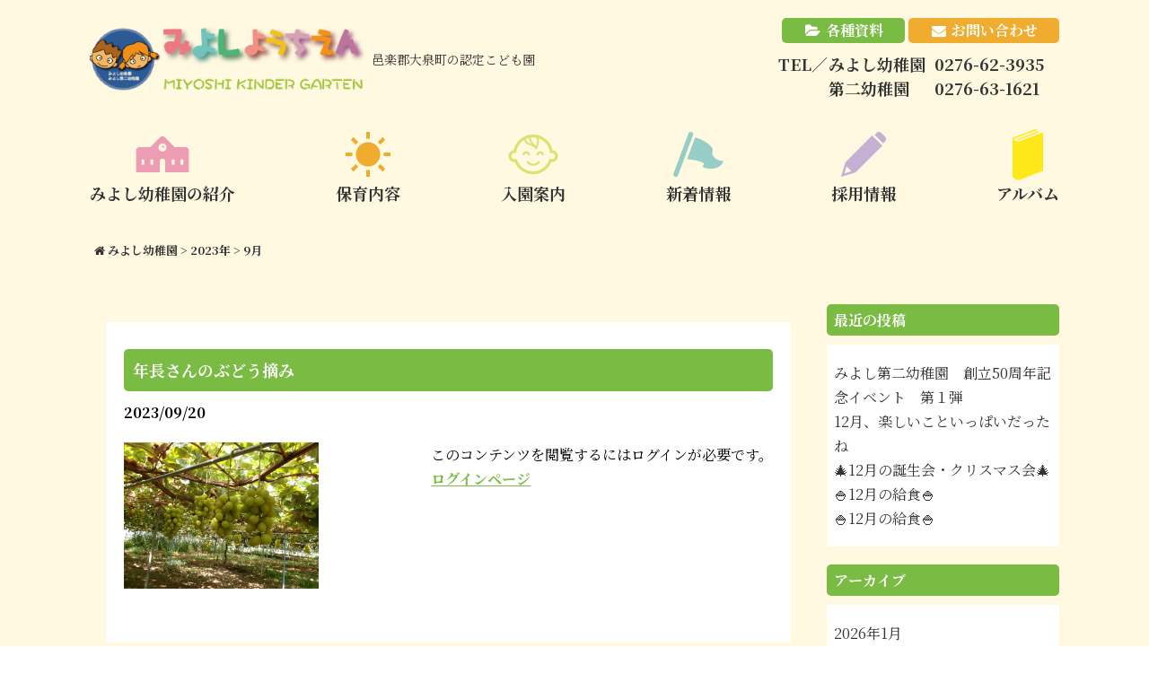

--- FILE ---
content_type: text/html; charset=UTF-8
request_url: https://miyoshi-ed.jp/date/2023/09/
body_size: 10504
content:
<!doctype html>
<html dir="ltr" lang="ja"
	prefix="og: https://ogp.me/ns#" >
<head>
<meta charset="UTF-8">
<meta name="viewport" content="width=device-width, initial-scale=1">
<link rel="profile" href="http://gmpg.org/xfn/11">

<title>9月, 2023 | みよし幼稚園</title>

		<!-- All in One SEO 4.3.8 - aioseo.com -->
		<meta name="robots" content="noindex, max-snippet:-1, max-image-preview:large, max-video-preview:-1" />
		<link rel="canonical" href="https://miyoshi-ed.jp/date/2023/09/" />
		<meta name="generator" content="All in One SEO (AIOSEO) 4.3.8" />
		<script type="application/ld+json" class="aioseo-schema">
			{"@context":"https:\/\/schema.org","@graph":[{"@type":"BreadcrumbList","@id":"https:\/\/miyoshi-ed.jp\/date\/2023\/09\/#breadcrumblist","itemListElement":[{"@type":"ListItem","@id":"https:\/\/miyoshi-ed.jp\/#listItem","position":1,"item":{"@type":"WebPage","@id":"https:\/\/miyoshi-ed.jp\/","name":"\u30db\u30fc\u30e0","description":"\u9091\u697d\u90e1\u5927\u6cc9\u753a\u306e\u8a8d\u5b9a\u3053\u3069\u3082\u5712\u300e\u307f\u3088\u3057\u5e7c\u7a1a\u5712\u300f\u300e\u307f\u3088\u3057\u7b2c\u4e8c\u5e7c\u7a1a\u5712\u300f\u306e\u30db\u30fc\u30e0\u30da\u30fc\u30b8\u3067\u3059\u3002","url":"https:\/\/miyoshi-ed.jp\/"},"nextItem":"https:\/\/miyoshi-ed.jp\/date\/2023\/#listItem"},{"@type":"ListItem","@id":"https:\/\/miyoshi-ed.jp\/date\/2023\/#listItem","position":2,"item":{"@type":"WebPage","@id":"https:\/\/miyoshi-ed.jp\/date\/2023\/","name":"2023","url":"https:\/\/miyoshi-ed.jp\/date\/2023\/"},"nextItem":"https:\/\/miyoshi-ed.jp\/date\/2023\/09\/#listItem","previousItem":"https:\/\/miyoshi-ed.jp\/#listItem"},{"@type":"ListItem","@id":"https:\/\/miyoshi-ed.jp\/date\/2023\/09\/#listItem","position":3,"item":{"@type":"WebPage","@id":"https:\/\/miyoshi-ed.jp\/date\/2023\/09\/","name":"9\u6708, 2023","url":"https:\/\/miyoshi-ed.jp\/date\/2023\/09\/"},"previousItem":"https:\/\/miyoshi-ed.jp\/date\/2023\/#listItem"}]},{"@type":"CollectionPage","@id":"https:\/\/miyoshi-ed.jp\/date\/2023\/09\/#collectionpage","url":"https:\/\/miyoshi-ed.jp\/date\/2023\/09\/","name":"9\u6708, 2023 | \u307f\u3088\u3057\u5e7c\u7a1a\u5712","inLanguage":"ja","isPartOf":{"@id":"https:\/\/miyoshi-ed.jp\/#website"},"breadcrumb":{"@id":"https:\/\/miyoshi-ed.jp\/date\/2023\/09\/#breadcrumblist"}},{"@type":"Organization","@id":"https:\/\/miyoshi-ed.jp\/#organization","name":"\u307f\u3088\u3057\u5e7c\u7a1a\u5712","url":"https:\/\/miyoshi-ed.jp\/"},{"@type":"WebSite","@id":"https:\/\/miyoshi-ed.jp\/#website","url":"https:\/\/miyoshi-ed.jp\/","name":"\u307f\u3088\u3057\u5e7c\u7a1a\u5712","inLanguage":"ja","publisher":{"@id":"https:\/\/miyoshi-ed.jp\/#organization"}}]}
		</script>
		<!-- All in One SEO -->

<link rel='dns-prefetch' href='//ajax.googleapis.com' />
<link rel='dns-prefetch' href='//cdnjs.cloudflare.com' />
<link rel='dns-prefetch' href='//fonts.googleapis.com' />
<link rel="alternate" type="application/rss+xml" title="みよし幼稚園 &raquo; フィード" href="https://miyoshi-ed.jp/feed/" />
<link rel="alternate" type="application/rss+xml" title="みよし幼稚園 &raquo; コメントフィード" href="https://miyoshi-ed.jp/comments/feed/" />
<link rel='stylesheet' id='wp-block-library-css' href='https://miyoshi-ed.jp/wp/wp-includes/css/dist/block-library/style.min.css?ver=6.2.2' type='text/css' media='all' />
<link rel='stylesheet' id='classic-theme-styles-css' href='https://miyoshi-ed.jp/wp/wp-includes/css/classic-themes.min.css?ver=6.2.2' type='text/css' media='all' />
<style id='global-styles-inline-css' type='text/css'>
body{--wp--preset--color--black: #000000;--wp--preset--color--cyan-bluish-gray: #abb8c3;--wp--preset--color--white: #ffffff;--wp--preset--color--pale-pink: #f78da7;--wp--preset--color--vivid-red: #cf2e2e;--wp--preset--color--luminous-vivid-orange: #ff6900;--wp--preset--color--luminous-vivid-amber: #fcb900;--wp--preset--color--light-green-cyan: #7bdcb5;--wp--preset--color--vivid-green-cyan: #00d084;--wp--preset--color--pale-cyan-blue: #8ed1fc;--wp--preset--color--vivid-cyan-blue: #0693e3;--wp--preset--color--vivid-purple: #9b51e0;--wp--preset--gradient--vivid-cyan-blue-to-vivid-purple: linear-gradient(135deg,rgba(6,147,227,1) 0%,rgb(155,81,224) 100%);--wp--preset--gradient--light-green-cyan-to-vivid-green-cyan: linear-gradient(135deg,rgb(122,220,180) 0%,rgb(0,208,130) 100%);--wp--preset--gradient--luminous-vivid-amber-to-luminous-vivid-orange: linear-gradient(135deg,rgba(252,185,0,1) 0%,rgba(255,105,0,1) 100%);--wp--preset--gradient--luminous-vivid-orange-to-vivid-red: linear-gradient(135deg,rgba(255,105,0,1) 0%,rgb(207,46,46) 100%);--wp--preset--gradient--very-light-gray-to-cyan-bluish-gray: linear-gradient(135deg,rgb(238,238,238) 0%,rgb(169,184,195) 100%);--wp--preset--gradient--cool-to-warm-spectrum: linear-gradient(135deg,rgb(74,234,220) 0%,rgb(151,120,209) 20%,rgb(207,42,186) 40%,rgb(238,44,130) 60%,rgb(251,105,98) 80%,rgb(254,248,76) 100%);--wp--preset--gradient--blush-light-purple: linear-gradient(135deg,rgb(255,206,236) 0%,rgb(152,150,240) 100%);--wp--preset--gradient--blush-bordeaux: linear-gradient(135deg,rgb(254,205,165) 0%,rgb(254,45,45) 50%,rgb(107,0,62) 100%);--wp--preset--gradient--luminous-dusk: linear-gradient(135deg,rgb(255,203,112) 0%,rgb(199,81,192) 50%,rgb(65,88,208) 100%);--wp--preset--gradient--pale-ocean: linear-gradient(135deg,rgb(255,245,203) 0%,rgb(182,227,212) 50%,rgb(51,167,181) 100%);--wp--preset--gradient--electric-grass: linear-gradient(135deg,rgb(202,248,128) 0%,rgb(113,206,126) 100%);--wp--preset--gradient--midnight: linear-gradient(135deg,rgb(2,3,129) 0%,rgb(40,116,252) 100%);--wp--preset--duotone--dark-grayscale: url('#wp-duotone-dark-grayscale');--wp--preset--duotone--grayscale: url('#wp-duotone-grayscale');--wp--preset--duotone--purple-yellow: url('#wp-duotone-purple-yellow');--wp--preset--duotone--blue-red: url('#wp-duotone-blue-red');--wp--preset--duotone--midnight: url('#wp-duotone-midnight');--wp--preset--duotone--magenta-yellow: url('#wp-duotone-magenta-yellow');--wp--preset--duotone--purple-green: url('#wp-duotone-purple-green');--wp--preset--duotone--blue-orange: url('#wp-duotone-blue-orange');--wp--preset--font-size--small: 13px;--wp--preset--font-size--medium: 20px;--wp--preset--font-size--large: 36px;--wp--preset--font-size--x-large: 42px;--wp--preset--spacing--20: 0.44rem;--wp--preset--spacing--30: 0.67rem;--wp--preset--spacing--40: 1rem;--wp--preset--spacing--50: 1.5rem;--wp--preset--spacing--60: 2.25rem;--wp--preset--spacing--70: 3.38rem;--wp--preset--spacing--80: 5.06rem;--wp--preset--shadow--natural: 6px 6px 9px rgba(0, 0, 0, 0.2);--wp--preset--shadow--deep: 12px 12px 50px rgba(0, 0, 0, 0.4);--wp--preset--shadow--sharp: 6px 6px 0px rgba(0, 0, 0, 0.2);--wp--preset--shadow--outlined: 6px 6px 0px -3px rgba(255, 255, 255, 1), 6px 6px rgba(0, 0, 0, 1);--wp--preset--shadow--crisp: 6px 6px 0px rgba(0, 0, 0, 1);}:where(.is-layout-flex){gap: 0.5em;}body .is-layout-flow > .alignleft{float: left;margin-inline-start: 0;margin-inline-end: 2em;}body .is-layout-flow > .alignright{float: right;margin-inline-start: 2em;margin-inline-end: 0;}body .is-layout-flow > .aligncenter{margin-left: auto !important;margin-right: auto !important;}body .is-layout-constrained > .alignleft{float: left;margin-inline-start: 0;margin-inline-end: 2em;}body .is-layout-constrained > .alignright{float: right;margin-inline-start: 2em;margin-inline-end: 0;}body .is-layout-constrained > .aligncenter{margin-left: auto !important;margin-right: auto !important;}body .is-layout-constrained > :where(:not(.alignleft):not(.alignright):not(.alignfull)){max-width: var(--wp--style--global--content-size);margin-left: auto !important;margin-right: auto !important;}body .is-layout-constrained > .alignwide{max-width: var(--wp--style--global--wide-size);}body .is-layout-flex{display: flex;}body .is-layout-flex{flex-wrap: wrap;align-items: center;}body .is-layout-flex > *{margin: 0;}:where(.wp-block-columns.is-layout-flex){gap: 2em;}.has-black-color{color: var(--wp--preset--color--black) !important;}.has-cyan-bluish-gray-color{color: var(--wp--preset--color--cyan-bluish-gray) !important;}.has-white-color{color: var(--wp--preset--color--white) !important;}.has-pale-pink-color{color: var(--wp--preset--color--pale-pink) !important;}.has-vivid-red-color{color: var(--wp--preset--color--vivid-red) !important;}.has-luminous-vivid-orange-color{color: var(--wp--preset--color--luminous-vivid-orange) !important;}.has-luminous-vivid-amber-color{color: var(--wp--preset--color--luminous-vivid-amber) !important;}.has-light-green-cyan-color{color: var(--wp--preset--color--light-green-cyan) !important;}.has-vivid-green-cyan-color{color: var(--wp--preset--color--vivid-green-cyan) !important;}.has-pale-cyan-blue-color{color: var(--wp--preset--color--pale-cyan-blue) !important;}.has-vivid-cyan-blue-color{color: var(--wp--preset--color--vivid-cyan-blue) !important;}.has-vivid-purple-color{color: var(--wp--preset--color--vivid-purple) !important;}.has-black-background-color{background-color: var(--wp--preset--color--black) !important;}.has-cyan-bluish-gray-background-color{background-color: var(--wp--preset--color--cyan-bluish-gray) !important;}.has-white-background-color{background-color: var(--wp--preset--color--white) !important;}.has-pale-pink-background-color{background-color: var(--wp--preset--color--pale-pink) !important;}.has-vivid-red-background-color{background-color: var(--wp--preset--color--vivid-red) !important;}.has-luminous-vivid-orange-background-color{background-color: var(--wp--preset--color--luminous-vivid-orange) !important;}.has-luminous-vivid-amber-background-color{background-color: var(--wp--preset--color--luminous-vivid-amber) !important;}.has-light-green-cyan-background-color{background-color: var(--wp--preset--color--light-green-cyan) !important;}.has-vivid-green-cyan-background-color{background-color: var(--wp--preset--color--vivid-green-cyan) !important;}.has-pale-cyan-blue-background-color{background-color: var(--wp--preset--color--pale-cyan-blue) !important;}.has-vivid-cyan-blue-background-color{background-color: var(--wp--preset--color--vivid-cyan-blue) !important;}.has-vivid-purple-background-color{background-color: var(--wp--preset--color--vivid-purple) !important;}.has-black-border-color{border-color: var(--wp--preset--color--black) !important;}.has-cyan-bluish-gray-border-color{border-color: var(--wp--preset--color--cyan-bluish-gray) !important;}.has-white-border-color{border-color: var(--wp--preset--color--white) !important;}.has-pale-pink-border-color{border-color: var(--wp--preset--color--pale-pink) !important;}.has-vivid-red-border-color{border-color: var(--wp--preset--color--vivid-red) !important;}.has-luminous-vivid-orange-border-color{border-color: var(--wp--preset--color--luminous-vivid-orange) !important;}.has-luminous-vivid-amber-border-color{border-color: var(--wp--preset--color--luminous-vivid-amber) !important;}.has-light-green-cyan-border-color{border-color: var(--wp--preset--color--light-green-cyan) !important;}.has-vivid-green-cyan-border-color{border-color: var(--wp--preset--color--vivid-green-cyan) !important;}.has-pale-cyan-blue-border-color{border-color: var(--wp--preset--color--pale-cyan-blue) !important;}.has-vivid-cyan-blue-border-color{border-color: var(--wp--preset--color--vivid-cyan-blue) !important;}.has-vivid-purple-border-color{border-color: var(--wp--preset--color--vivid-purple) !important;}.has-vivid-cyan-blue-to-vivid-purple-gradient-background{background: var(--wp--preset--gradient--vivid-cyan-blue-to-vivid-purple) !important;}.has-light-green-cyan-to-vivid-green-cyan-gradient-background{background: var(--wp--preset--gradient--light-green-cyan-to-vivid-green-cyan) !important;}.has-luminous-vivid-amber-to-luminous-vivid-orange-gradient-background{background: var(--wp--preset--gradient--luminous-vivid-amber-to-luminous-vivid-orange) !important;}.has-luminous-vivid-orange-to-vivid-red-gradient-background{background: var(--wp--preset--gradient--luminous-vivid-orange-to-vivid-red) !important;}.has-very-light-gray-to-cyan-bluish-gray-gradient-background{background: var(--wp--preset--gradient--very-light-gray-to-cyan-bluish-gray) !important;}.has-cool-to-warm-spectrum-gradient-background{background: var(--wp--preset--gradient--cool-to-warm-spectrum) !important;}.has-blush-light-purple-gradient-background{background: var(--wp--preset--gradient--blush-light-purple) !important;}.has-blush-bordeaux-gradient-background{background: var(--wp--preset--gradient--blush-bordeaux) !important;}.has-luminous-dusk-gradient-background{background: var(--wp--preset--gradient--luminous-dusk) !important;}.has-pale-ocean-gradient-background{background: var(--wp--preset--gradient--pale-ocean) !important;}.has-electric-grass-gradient-background{background: var(--wp--preset--gradient--electric-grass) !important;}.has-midnight-gradient-background{background: var(--wp--preset--gradient--midnight) !important;}.has-small-font-size{font-size: var(--wp--preset--font-size--small) !important;}.has-medium-font-size{font-size: var(--wp--preset--font-size--medium) !important;}.has-large-font-size{font-size: var(--wp--preset--font-size--large) !important;}.has-x-large-font-size{font-size: var(--wp--preset--font-size--x-large) !important;}
.wp-block-navigation a:where(:not(.wp-element-button)){color: inherit;}
:where(.wp-block-columns.is-layout-flex){gap: 2em;}
.wp-block-pullquote{font-size: 1.5em;line-height: 1.6;}
</style>
<link rel='stylesheet' id='contact-form-7-css' href='https://miyoshi-ed.jp/wp/wp-content/plugins/contact-form-7/includes/css/styles.css?ver=5.7.7' type='text/css' media='all' />
<link rel='stylesheet' id='contact-form-7-confirm-css' href='https://miyoshi-ed.jp/wp/wp-content/plugins/contact-form-7-add-confirm/includes/css/styles.css?ver=5.1' type='text/css' media='all' />
<link rel='stylesheet' id='swpm.common-css' href='https://miyoshi-ed.jp/wp/wp-content/plugins/simple-membership/css/swpm.common.css?ver=4.3.4' type='text/css' media='all' />
<link rel='stylesheet' id='wpel-style-css' href='https://miyoshi-ed.jp/wp/wp-content/plugins/wp-external-links/public/css/wpel.css?ver=2.58' type='text/css' media='all' />
<link rel='stylesheet' id='NotoSerif-style-css' href='https://fonts.googleapis.com/css?family=Noto+Serif+JP%3A400%2C700&#038;display=swap&#038;subset=japanese&#038;ver=6.2.2' type='text/css' media='all' />
<link rel='stylesheet' id='fontawesome-css' href='https://miyoshi-ed.jp/wp/wp-content/themes/base_child/vendor/font-awesome/css/font-awesome.min.css?ver=6.2.2' type='text/css' media='all' />
<link rel='stylesheet' id='style-style-css' href='https://miyoshi-ed.jp/wp/wp-content/themes/base_child/assets/css/style.css?ver=6.2.2' type='text/css' media='all' />
<link rel='stylesheet' id='customize-style-css' href='https://miyoshi-ed.jp/wp/wp-content/themes/base_child/assets/css/maintenance.css?ver=6.2.2' type='text/css' media='all' />
<link rel='stylesheet' id='style-drawer-css' href='https://miyoshi-ed.jp/wp/wp-content/themes/base_child/vendor/drawer/drawer.min.css?ver=6.2.2' type='text/css' media='all' />
<link rel='stylesheet' id='base_theme-style-css' href='https://miyoshi-ed.jp/wp/wp-content/themes/base_child/style.css?ver=6.2.2' type='text/css' media='all' />
<link rel='stylesheet' id='fancybox-css' href='https://miyoshi-ed.jp/wp/wp-content/plugins/easy-fancybox/fancybox/1.5.4/jquery.fancybox.min.css?ver=6.2.2' type='text/css' media='screen' />
<link rel='stylesheet' id='mimetypes-link-icons-css' href='https://miyoshi-ed.jp/wp/wp-content/plugins/mimetypes-link-icons/css/style.php?cssvars=bXRsaV9oZWlnaHQ9MjQmbXRsaV9pbWFnZV90eXBlPXBuZyZtdGxpX2xlZnRvcnJpZ2h0PWxlZnQmYWN0aXZlX3R5cGVzPWRvY3xkb2N4fHBkZnx4bHN8eGxzeA%3D&#038;ver=3.0' type='text/css' media='all' />
<link rel='stylesheet' id='msl-main-css' href='https://miyoshi-ed.jp/wp/wp-content/plugins/master-slider/public/assets/css/masterslider.main.css?ver=3.8.7' type='text/css' media='all' />
<link rel='stylesheet' id='msl-custom-css' href='https://miyoshi-ed.jp/wp/wp-content/uploads/master-slider/custom.css?ver=3' type='text/css' media='all' />
<script type='text/javascript' src='https://ajax.googleapis.com/ajax/libs/jquery/2.2.1/jquery.min.js?ver=6.2.2' id='jquery-js-js'></script>
<script type='text/javascript' src='https://miyoshi-ed.jp/wp/wp-content/themes/base_child/vendor/drawer/drawer.min.js?ver=6.2.2' id='drawer-js-js'></script>
<script type='text/javascript' src='https://cdnjs.cloudflare.com/ajax/libs/iScroll/5.2.0/iscroll.min.js?ver=6.2.2' id='iscroll-js-js'></script>
<script type='text/javascript' src='https://miyoshi-ed.jp/wp/wp-content/themes/base_child/assets/js/common.js?ver=6.2.2' id='common-js-js'></script>
<link rel="https://api.w.org/" href="https://miyoshi-ed.jp/wp-json/" /><script>var ms_grabbing_curosr = 'https://miyoshi-ed.jp/wp/wp-content/plugins/master-slider/public/assets/css/common/grabbing.cur', ms_grab_curosr = 'https://miyoshi-ed.jp/wp/wp-content/plugins/master-slider/public/assets/css/common/grab.cur';</script>
<meta name="generator" content="MasterSlider 3.8.7 - Responsive Touch Image Slider | avt.li/msf" />
<link rel="icon" href="https://miyoshi-ed.jp/wp/wp-content/uploads/2023/09/cropped-スクリーンショット-2023-09-29-16.53.39-32x32.png" sizes="32x32" />
<link rel="icon" href="https://miyoshi-ed.jp/wp/wp-content/uploads/2023/09/cropped-スクリーンショット-2023-09-29-16.53.39-192x192.png" sizes="192x192" />
<link rel="apple-touch-icon" href="https://miyoshi-ed.jp/wp/wp-content/uploads/2023/09/cropped-スクリーンショット-2023-09-29-16.53.39-180x180.png" />
<meta name="msapplication-TileImage" content="https://miyoshi-ed.jp/wp/wp-content/uploads/2023/09/cropped-スクリーンショット-2023-09-29-16.53.39-270x270.png" />
<!--[if lt IE 9]>
<script src="https://miyoshi-ed.jp/wp/wp-content/themes/base_child/vendor/html5shiv.min.js"></script>
<script src="https://miyoshi-ed.jp/wp/wp-content/themes/base_child/vendor/respond.min.js"></script>
<script src="https://miyoshi-ed.jp/wp/wp-content/themes/base_child/vendor/flexibility.js"></script>
<script>
	$(function(){
		flexibility(document.documentElement);
	});
</script>
<![endif]-->

<!-- Global site tag (gtag.js) - Google Analytics -->
<script async src="https://www.googletagmanager.com/gtag/js?id=UA-47116647-32"></script>
<script>
  window.dataLayer = window.dataLayer || [];
  function gtag(){dataLayer.push(arguments);}
  gtag('js', new Date());

  gtag('config', 'UA-47116647-32');
</script>
<!-- Only page, include files -->

<!-- ./ Only page, include files -->
</head>

<body class="drawer drawer--right page_post-7969" >
	<div class="wrapper post_type-post">
		<header id="header">
						<div style="height:0;width:0;position:absolute;text-indent:-99999px;"><div id="btn_login"><a href="https://miyoshi-ed.jp/membership-login?swpm_redirect_to=https://miyoshi-ed.jp" class="btn" data-wpel-link="internal"><span>ログインページ</span></a></div></div>
			<div class="container">
				<div class="leftArea">
					<p class="mainCopy">
						邑楽郡大泉町の認定こども園
					</p>
											<h2 class="logo">
							<a href="https://miyoshi-ed.jp/" data-wpel-link="internal">
								<img src="https://miyoshi-ed.jp/wp/wp-content/themes/base_child/assets/images/logo.png" alt="みよし幼稚園">
							</a>
						</h2>
									</div>
				<!-- ./ .leftArea -->

				<div class="rightArea">
					<div class="btns">
						<div class="btn_guardian btn_type1 btn_file">
							<!-- <a href="https://miyoshi-ed.jp/topics/guardians/" data-wpel-link="internal">公開情報</a> -->
							
						</div>
						<!-- <div class="btn_guardian btn_type1">
						<a href="https://miyoshi-ed.jp/topics/information/" data-wpel-link="internal">お知らせ</a>
					</div> -->
						<div class="btn_guardian btn_type1 btn_file">
							<a href="https://miyoshi-ed.jp/files/" data-wpel-link="internal">各種資料</a>
						</div>
						<div class="btn_contact">
							<a href="https://miyoshi-ed.jp/contact" data-wpel-link="internal">お問い合わせ</a>
						</div>
					</div>
					<div class="rightArea__tel">
						<div class="ttl">
							TEL／
						</div>
						<div class="telWrap">
							<div class="dai1">
								<span>みよし幼稚園</span>0276-62-3935
							</div>
							<div class="dai2">
								<span>第二幼稚園</span>0276-63-1621
							</div>
						</div>
					</div>
				</div>
				<!-- ./ .rightArea -->
			</div>
			<!-- ./.container -->

			<nav class="gNav">
				<ul>
					<li class="gNav_1"><a href="https://miyoshi-ed.jp/about-us" data-wpel-link="internal"><span>みよし幼稚園の紹介</span></a></li>
					<li class="gNav_2"><a href="https://miyoshi-ed.jp/child-care" data-wpel-link="internal"><span>保育内容</span></a></li>
					<li class="gNav_3"><a href="https://miyoshi-ed.jp/guidance" data-wpel-link="internal"><span>入園案内</span></a></li>
					<li class="gNav_4"><a href="https://miyoshi-ed.jp/informations" data-wpel-link="internal"><span>新着情報</span></a></li>
					<li class="gNav_5"><a href="https://miyoshi-ed.jp/recruit" data-wpel-link="internal"><span>採用情報</span></a></li>
					<li class="gNav_6"><a href="https://miyoshi-ed.jp/album" data-wpel-link="internal"><span>アルバム</span></a></li>
				</ul>
			</nav>

			<!-- ドロワーメニュー -->
			<button type="button" class="drawer-toggle drawer-hamburger">
				<span class="sr-only">toggle navigation</span>
				<span class="drawer-hamburger-icon"></span>
			</button>
			<nav class="drawer-nav" role="navigation">
				<ul class="drawer-menu"><li id="menu-item-331" class="menu-item menu-item-type-post_type menu-item-object-page menu-item-home menu-item-331"><a href="https://miyoshi-ed.jp/" data-wpel-link="internal">HOME</a></li>
<li id="menu-item-330" class="menu-item menu-item-type-post_type menu-item-object-page menu-item-330"><a href="https://miyoshi-ed.jp/about-us/" data-wpel-link="internal">みよし幼稚園の紹介</a></li>
<li id="menu-item-328" class="menu-item menu-item-type-post_type menu-item-object-page menu-item-has-children menu-item-328"><a href="https://miyoshi-ed.jp/child-care/" data-wpel-link="internal">保育内容</a>
<ul class="sub-menu">
	<li id="menu-item-329" class="menu-item menu-item-type-post_type menu-item-object-page menu-item-329"><a href="https://miyoshi-ed.jp/child-care/support/" data-wpel-link="internal">子育て支援</a></li>
</ul>
</li>
<li id="menu-item-327" class="menu-item menu-item-type-post_type menu-item-object-page menu-item-327"><a href="https://miyoshi-ed.jp/guidance/" data-wpel-link="internal">入園案内</a></li>
<li id="menu-item-323" class="menu-item menu-item-type-post_type menu-item-object-page menu-item-has-children menu-item-323"><a href="https://miyoshi-ed.jp/album/" data-wpel-link="internal">アルバム</a>
<ul class="sub-menu">
	<li id="menu-item-324" class="menu-item menu-item-type-post_type menu-item-object-page menu-item-324"><a href="https://miyoshi-ed.jp/album/dai1/" data-wpel-link="internal">みよし幼稚園</a></li>
	<li id="menu-item-325" class="menu-item menu-item-type-post_type menu-item-object-page menu-item-325"><a href="https://miyoshi-ed.jp/album/dai2/" data-wpel-link="internal">みよし第二幼稚園</a></li>
</ul>
</li>
<li id="menu-item-326" class="menu-item menu-item-type-post_type menu-item-object-page menu-item-326"><a href="https://miyoshi-ed.jp/recruit/" data-wpel-link="internal">採用情報</a></li>
<li id="menu-item-367" class="menu-item menu-item-type-post_type menu-item-object-page menu-item-367"><a href="https://miyoshi-ed.jp/files/" data-wpel-link="internal">各種資料</a></li>
<li id="menu-item-322" class="menu-item menu-item-type-post_type menu-item-object-page menu-item-322"><a href="https://miyoshi-ed.jp/contact/" data-wpel-link="internal">お問い合わせ</a></li>
<li id="menu-item-332" class="menu-item menu-item-type-post_type menu-item-object-page menu-item-privacy-policy menu-item-332"><a rel="privacy-policy" href="https://miyoshi-ed.jp/privacy-policy/" data-wpel-link="internal">プライバシーポリシー</a></li>
</ul>				<!-- <ul>
				<li class="page_item"><a href="https://miyoshi-ed.jp/topics/blog" data-wpel-link="internal">ブログ</a></li>
				<li class="page_item"><a href="https://miyoshi-ed.jp/topics/information" data-wpel-link="internal">お知らせ</a></li>
			</ul> -->

				<!-- <ul class="drawer-menu">
	        <li><a class="drawer-brand" href="#">Brand</a></li>
	        <li><a class="drawer-menu-item" href="#">Nav1</a></li>
	        <li><a class="drawer-menu-item" href="#">Nav2</a></li>
	      </ul> -->
			</nav>
			<!-- ./ドロワーメニュー -->
		</header><div class="breadcrumbs" typeof="BreadcrumbList" vocab="http://schema.org/">
  <!-- Breadcrumb NavXT 7.2.0 -->
<span property="itemListElement" typeof="ListItem"><a property="item" typeof="WebPage" title="みよし幼稚園へ移動する" href="https://miyoshi-ed.jp" class="home" data-wpel-link="internal"><span property="name">みよし幼稚園</span></a><meta property="position" content="1"></span> &gt; <span property="itemListElement" typeof="ListItem"><a property="item" typeof="WebPage" title="2023年アーカイブへ移動する" href="https://miyoshi-ed.jp/date/2023/" class="archive date-year" data-wpel-link="internal"><span property="name">2023年</span></a><meta property="position" content="2"></span> &gt; <span property="itemListElement" typeof="ListItem"><span property="name" class="archive date-month current-item">9月</span><meta property="url" content="https://miyoshi-ed.jp/date/2023/09/"><meta property="position" content="3"></span></div>
<div class="mainWrap">
	<main id="main" class="lower archive">

		
			<header class="page-header">
							</header><!-- .page-header -->

			<div class="entryWtap not_logined_all not_logined_pi memb_content">
	<article id="post-7969" class="post-7969 post type-post status-publish format-standard has-post-thumbnail hentry category-memb-dai2">
		<header class="entry-header">
			<h2 class="entry-title"><a href="https://miyoshi-ed.jp/dai2/memb-dai2/post-7969/" rel="bookmark" data-wpel-link="internal">年長さんのぶどう摘み</a></h2>				<div class="entry-meta">
					<div class="date">
						2023/09/20					</div>
				</div><!-- .entry-meta -->

				<!-- 本来のアイキャッチ位置 -->
					</header><!-- .entry-header -->

		<div class="entry-content">
			<!-- <div class="post-eyecatch"> -->
							<a href="https://miyoshi-ed.jp/dai2/memb-dai2/post-7969/" title="年長さんのぶどう摘み" class="link_thumb" data-wpel-link="internal">
					<img width="1500" height="1125" src="https://miyoshi-ed.jp/wp/wp-content/uploads/2023/09/100_0038-scaled-e1695171473730.jpg" class="attachment-post-thumbnail size-post-thumbnail wp-post-image" alt="" decoding="async" srcset="https://miyoshi-ed.jp/wp/wp-content/uploads/2023/09/100_0038-scaled-e1695171473730.jpg 1500w, https://miyoshi-ed.jp/wp/wp-content/uploads/2023/09/100_0038-scaled-e1695171473730-300x225.jpg 300w, https://miyoshi-ed.jp/wp/wp-content/uploads/2023/09/100_0038-scaled-e1695171473730-1024x768.jpg 1024w, https://miyoshi-ed.jp/wp/wp-content/uploads/2023/09/100_0038-scaled-e1695171473730-768x576.jpg 768w" sizes="(max-width: 1500px) 100vw, 1500px" />				</a>
						<!-- </div> -->
			<div class="entry-contentBody">
				<!-- <div class="the_excerpt">
									</div> -->
									<div class="the_excerpt">このコンテンツを閲覧するにはログインが必要です。</div>
					<div id="btn_login"><a href="https://miyoshi-ed.jp/membership-login?swpm_redirect_to=https://miyoshi-ed.jp" class="btn" data-wpel-link="internal"><span>ログインページ</span></a></div>											</div>
			<!-- ./entry-contentBody -->
		</div><!-- .entry-content -->

		<!--<footer class="entry-footer">
			</footer> .entry-footer -->
	</article><!-- #post-## -->
</div><div class="entryWtap not_logined_all not_logined_pi memb_content">
	<article id="post-7951" class="post-7951 post type-post status-publish format-standard has-post-thumbnail hentry category-memb-dai2">
		<header class="entry-header">
			<h2 class="entry-title"><a href="https://miyoshi-ed.jp/dai2/memb-dai2/post-7951/" rel="bookmark" data-wpel-link="internal">8月の誕生会</a></h2>				<div class="entry-meta">
					<div class="date">
						2023/09/20					</div>
				</div><!-- .entry-meta -->

				<!-- 本来のアイキャッチ位置 -->
					</header><!-- .entry-header -->

		<div class="entry-content">
			<!-- <div class="post-eyecatch"> -->
							<a href="https://miyoshi-ed.jp/dai2/memb-dai2/post-7951/" title="8月の誕生会" class="link_thumb" data-wpel-link="internal">
					<img width="438" height="512" src="https://miyoshi-ed.jp/wp/wp-content/uploads/2023/08/IMG_1854-e1691465646291.jpg" class="attachment-post-thumbnail size-post-thumbnail wp-post-image" alt="" decoding="async" loading="lazy" srcset="https://miyoshi-ed.jp/wp/wp-content/uploads/2023/08/IMG_1854-e1691465646291.jpg 438w, https://miyoshi-ed.jp/wp/wp-content/uploads/2023/08/IMG_1854-e1691465646291-257x300.jpg 257w" sizes="(max-width: 438px) 100vw, 438px" />				</a>
						<!-- </div> -->
			<div class="entry-contentBody">
				<!-- <div class="the_excerpt">
									</div> -->
									<div class="the_excerpt">このコンテンツを閲覧するにはログインが必要です。</div>
					<div id="btn_login"><a href="https://miyoshi-ed.jp/membership-login?swpm_redirect_to=https://miyoshi-ed.jp" class="btn" data-wpel-link="internal"><span>ログインページ</span></a></div>											</div>
			<!-- ./entry-contentBody -->
		</div><!-- .entry-content -->

		<!--<footer class="entry-footer">
			</footer> .entry-footer -->
	</article><!-- #post-## -->
</div><div class="entryWtap not_logined_all not_logined_pi ">
	<article id="post-7948" class="post-7948 post type-post status-publish format-standard hentry category-info_dai1">
		<header class="entry-header">
			<h2 class="entry-title"><a href="https://miyoshi-ed.jp/dai1/info_dai1/post-7948/" rel="bookmark" data-wpel-link="internal">運動会の練習風景</a></h2>				<div class="entry-meta">
					<div class="date">
						2023/09/16					</div>
				</div><!-- .entry-meta -->

				<!-- 本来のアイキャッチ位置 -->
					</header><!-- .entry-header -->

		<div class="entry-content">
			<!-- <div class="post-eyecatch"> -->
						<!-- </div> -->
			<div class="entry-contentBody">
				<!-- <div class="the_excerpt">
									</div> -->
									<div class="the_excerpt">
						このコンテンツを閲覧するにはログインが必要です。お願い Log In. あなたは会員ですか ? 会員について					</div>
				<div class="acv-more"><a href="https://miyoshi-ed.jp/dai1/info_dai1/post-7948/" data-wpel-link="internal">続きを読む</a></div>							</div>
			<!-- ./entry-contentBody -->
		</div><!-- .entry-content -->

		<!--<footer class="entry-footer">
			</footer> .entry-footer -->
	</article><!-- #post-## -->
</div><div class="entryWtap not_logined_all not_logined_pi memb_content">
	<article id="post-7865" class="post-7865 post type-post status-publish format-standard has-post-thumbnail hentry category-memb-dai2">
		<header class="entry-header">
			<h2 class="entry-title"><a href="https://miyoshi-ed.jp/dai2/memb-dai2/post-7865/" rel="bookmark" data-wpel-link="internal">かき氷食べたよ</a></h2>				<div class="entry-meta">
					<div class="date">
						2023/09/11					</div>
				</div><!-- .entry-meta -->

				<!-- 本来のアイキャッチ位置 -->
					</header><!-- .entry-header -->

		<div class="entry-content">
			<!-- <div class="post-eyecatch"> -->
							<a href="https://miyoshi-ed.jp/dai2/memb-dai2/post-7865/" title="かき氷食べたよ" class="link_thumb" data-wpel-link="internal">
					<img width="528" height="396" src="https://miyoshi-ed.jp/wp/wp-content/uploads/2023/09/IMG_4800.jpg" class="attachment-post-thumbnail size-post-thumbnail wp-post-image" alt="" decoding="async" loading="lazy" srcset="https://miyoshi-ed.jp/wp/wp-content/uploads/2023/09/IMG_4800.jpg 528w, https://miyoshi-ed.jp/wp/wp-content/uploads/2023/09/IMG_4800-300x225.jpg 300w" sizes="(max-width: 528px) 100vw, 528px" />				</a>
						<!-- </div> -->
			<div class="entry-contentBody">
				<!-- <div class="the_excerpt">
									</div> -->
									<div class="the_excerpt">このコンテンツを閲覧するにはログインが必要です。</div>
					<div id="btn_login"><a href="https://miyoshi-ed.jp/membership-login?swpm_redirect_to=https://miyoshi-ed.jp" class="btn" data-wpel-link="internal"><span>ログインページ</span></a></div>											</div>
			<!-- ./entry-contentBody -->
		</div><!-- .entry-content -->

		<!--<footer class="entry-footer">
			</footer> .entry-footer -->
	</article><!-- #post-## -->
</div><div class="entryWtap not_logined_all not_logined_pi memb_content">
	<article id="post-7856" class="post-7856 post type-post status-publish format-standard has-post-thumbnail hentry category-memb-dai2">
		<header class="entry-header">
			<h2 class="entry-title"><a href="https://miyoshi-ed.jp/dai2/memb-dai2/post-7856/" rel="bookmark" data-wpel-link="internal">2学期が始まりました！</a></h2>				<div class="entry-meta">
					<div class="date">
						2023/09/11					</div>
				</div><!-- .entry-meta -->

				<!-- 本来のアイキャッチ位置 -->
					</header><!-- .entry-header -->

		<div class="entry-content">
			<!-- <div class="post-eyecatch"> -->
							<a href="https://miyoshi-ed.jp/dai2/memb-dai2/post-7856/" title="2学期が始まりました！" class="link_thumb" data-wpel-link="internal">
					<img width="1200" height="900" src="https://miyoshi-ed.jp/wp/wp-content/uploads/2023/09/IMG_4712-e1694048542469.jpg" class="attachment-post-thumbnail size-post-thumbnail wp-post-image" alt="" decoding="async" loading="lazy" srcset="https://miyoshi-ed.jp/wp/wp-content/uploads/2023/09/IMG_4712-e1694048542469.jpg 1200w, https://miyoshi-ed.jp/wp/wp-content/uploads/2023/09/IMG_4712-e1694048542469-300x225.jpg 300w, https://miyoshi-ed.jp/wp/wp-content/uploads/2023/09/IMG_4712-e1694048542469-1024x768.jpg 1024w, https://miyoshi-ed.jp/wp/wp-content/uploads/2023/09/IMG_4712-e1694048542469-768x576.jpg 768w" sizes="(max-width: 1200px) 100vw, 1200px" />				</a>
						<!-- </div> -->
			<div class="entry-contentBody">
				<!-- <div class="the_excerpt">
									</div> -->
									<div class="the_excerpt">このコンテンツを閲覧するにはログインが必要です。</div>
					<div id="btn_login"><a href="https://miyoshi-ed.jp/membership-login?swpm_redirect_to=https://miyoshi-ed.jp" class="btn" data-wpel-link="internal"><span>ログインページ</span></a></div>											</div>
			<!-- ./entry-contentBody -->
		</div><!-- .entry-content -->

		<!--<footer class="entry-footer">
			</footer> .entry-footer -->
	</article><!-- #post-## -->
</div><div class="entryWtap not_logined_all not_logined_pi memb_content">
	<article id="post-7841" class="post-7841 post type-post status-publish format-standard has-post-thumbnail hentry category-memb-dai2">
		<header class="entry-header">
			<h2 class="entry-title"><a href="https://miyoshi-ed.jp/dai2/memb-dai2/post-7841/" rel="bookmark" data-wpel-link="internal">年長さんのトマト</a></h2>				<div class="entry-meta">
					<div class="date">
						2023/09/11					</div>
				</div><!-- .entry-meta -->

				<!-- 本来のアイキャッチ位置 -->
					</header><!-- .entry-header -->

		<div class="entry-content">
			<!-- <div class="post-eyecatch"> -->
							<a href="https://miyoshi-ed.jp/dai2/memb-dai2/post-7841/" title="年長さんのトマト" class="link_thumb" data-wpel-link="internal">
					<img width="497" height="372" src="https://miyoshi-ed.jp/wp/wp-content/uploads/2023/09/IMG_4536.jpg" class="attachment-post-thumbnail size-post-thumbnail wp-post-image" alt="" decoding="async" loading="lazy" srcset="https://miyoshi-ed.jp/wp/wp-content/uploads/2023/09/IMG_4536.jpg 497w, https://miyoshi-ed.jp/wp/wp-content/uploads/2023/09/IMG_4536-300x225.jpg 300w" sizes="(max-width: 497px) 100vw, 497px" />				</a>
						<!-- </div> -->
			<div class="entry-contentBody">
				<!-- <div class="the_excerpt">
									</div> -->
									<div class="the_excerpt">このコンテンツを閲覧するにはログインが必要です。</div>
					<div id="btn_login"><a href="https://miyoshi-ed.jp/membership-login?swpm_redirect_to=https://miyoshi-ed.jp" class="btn" data-wpel-link="internal"><span>ログインページ</span></a></div>											</div>
			<!-- ./entry-contentBody -->
		</div><!-- .entry-content -->

		<!--<footer class="entry-footer">
			</footer> .entry-footer -->
	</article><!-- #post-## -->
</div><div class="entryWtap not_logined_all not_logined_pi memb_content">
	<article id="post-7825" class="post-7825 post type-post status-publish format-standard has-post-thumbnail hentry category-memb-dai2">
		<header class="entry-header">
			<h2 class="entry-title"><a href="https://miyoshi-ed.jp/dai2/memb-dai2/post-7825/" rel="bookmark" data-wpel-link="internal">年中さんの室内遊び</a></h2>				<div class="entry-meta">
					<div class="date">
						2023/09/11					</div>
				</div><!-- .entry-meta -->

				<!-- 本来のアイキャッチ位置 -->
					</header><!-- .entry-header -->

		<div class="entry-content">
			<!-- <div class="post-eyecatch"> -->
							<a href="https://miyoshi-ed.jp/dai2/memb-dai2/post-7825/" title="年中さんの室内遊び" class="link_thumb" data-wpel-link="internal">
					<img width="662" height="538" src="https://miyoshi-ed.jp/wp/wp-content/uploads/2023/09/IMG_アイチャッチ-.jpg" class="attachment-post-thumbnail size-post-thumbnail wp-post-image" alt="" decoding="async" loading="lazy" srcset="https://miyoshi-ed.jp/wp/wp-content/uploads/2023/09/IMG_アイチャッチ-.jpg 662w, https://miyoshi-ed.jp/wp/wp-content/uploads/2023/09/IMG_アイチャッチ--300x244.jpg 300w" sizes="(max-width: 662px) 100vw, 662px" />				</a>
						<!-- </div> -->
			<div class="entry-contentBody">
				<!-- <div class="the_excerpt">
									</div> -->
									<div class="the_excerpt">このコンテンツを閲覧するにはログインが必要です。</div>
					<div id="btn_login"><a href="https://miyoshi-ed.jp/membership-login?swpm_redirect_to=https://miyoshi-ed.jp" class="btn" data-wpel-link="internal"><span>ログインページ</span></a></div>											</div>
			<!-- ./entry-contentBody -->
		</div><!-- .entry-content -->

		<!--<footer class="entry-footer">
			</footer> .entry-footer -->
	</article><!-- #post-## -->
</div><div class="entryWtap not_logined_all not_logined_pi ">
	<article id="post-7907" class="post-7907 post type-post status-publish format-standard hentry category-info_dai1">
		<header class="entry-header">
			<h2 class="entry-title"><a href="https://miyoshi-ed.jp/dai1/info_dai1/post-7907/" rel="bookmark" data-wpel-link="internal">🍇すみれ組収穫体験🍇</a></h2>				<div class="entry-meta">
					<div class="date">
						2023/09/07					</div>
				</div><!-- .entry-meta -->

				<!-- 本来のアイキャッチ位置 -->
					</header><!-- .entry-header -->

		<div class="entry-content">
			<!-- <div class="post-eyecatch"> -->
						<!-- </div> -->
			<div class="entry-contentBody">
				<!-- <div class="the_excerpt">
									</div> -->
									<div class="the_excerpt">
						このコンテンツを閲覧するにはログインが必要です。お願い Log In. あなたは会員ですか ? 会員について					</div>
				<div class="acv-more"><a href="https://miyoshi-ed.jp/dai1/info_dai1/post-7907/" data-wpel-link="internal">続きを読む</a></div>							</div>
			<!-- ./entry-contentBody -->
		</div><!-- .entry-content -->

		<!--<footer class="entry-footer">
			</footer> .entry-footer -->
	</article><!-- #post-## -->
</div><div class="entryWtap not_logined_all not_logined_pi memb_content">
	<article id="post-7821" class="post-7821 post type-post status-publish format-standard hentry category-memb-dai1">
		<header class="entry-header">
			<h2 class="entry-title"><a href="https://miyoshi-ed.jp/dai1/memb-dai1/post-7821/" rel="bookmark" data-wpel-link="internal">８月の給食🍚</a></h2>				<div class="entry-meta">
					<div class="date">
						2023/09/05					</div>
				</div><!-- .entry-meta -->

				<!-- 本来のアイキャッチ位置 -->
					</header><!-- .entry-header -->

		<div class="entry-content">
			<!-- <div class="post-eyecatch"> -->
						<!-- </div> -->
			<div class="entry-contentBody">
				<!-- <div class="the_excerpt">
									</div> -->
									<div class="the_excerpt">このコンテンツを閲覧するにはログインが必要です。</div>
					<div id="btn_login"><a href="https://miyoshi-ed.jp/membership-login?swpm_redirect_to=https://miyoshi-ed.jp" class="btn" data-wpel-link="internal"><span>ログインページ</span></a></div>											</div>
			<!-- ./entry-contentBody -->
		</div><!-- .entry-content -->

		<!--<footer class="entry-footer">
			</footer> .entry-footer -->
	</article><!-- #post-## -->
</div><div class="entryWtap not_logined_all not_logined_pi memb_content">
	<article id="post-7816" class="post-7816 post type-post status-publish format-standard hentry category-memb-dai2">
		<header class="entry-header">
			<h2 class="entry-title"><a href="https://miyoshi-ed.jp/dai2/memb-dai2/post-7816/" rel="bookmark" data-wpel-link="internal">８月の給食🍚</a></h2>				<div class="entry-meta">
					<div class="date">
						2023/09/05					</div>
				</div><!-- .entry-meta -->

				<!-- 本来のアイキャッチ位置 -->
					</header><!-- .entry-header -->

		<div class="entry-content">
			<!-- <div class="post-eyecatch"> -->
						<!-- </div> -->
			<div class="entry-contentBody">
				<!-- <div class="the_excerpt">
									</div> -->
									<div class="the_excerpt">このコンテンツを閲覧するにはログインが必要です。</div>
					<div id="btn_login"><a href="https://miyoshi-ed.jp/membership-login?swpm_redirect_to=https://miyoshi-ed.jp" class="btn" data-wpel-link="internal"><span>ログインページ</span></a></div>											</div>
			<!-- ./entry-contentBody -->
		</div><!-- .entry-content -->

		<!--<footer class="entry-footer">
			</footer> .entry-footer -->
	</article><!-- #post-## -->
</div>		
	</main>
	<!-- ./#main -->
	<aside id="secondary" class="widget-area">
			
		<section id="recent-posts-2" class="widget widget_recent_entries">
		<h2 class="widget-title">最近の投稿</h2>
		<ul>
											<li>
					<a href="https://miyoshi-ed.jp/dai2/memb-dai2/post-13121/" data-wpel-link="internal">みよし第二幼稚園　創立50周年記念イベント　第１弾</a>
									</li>
											<li>
					<a href="https://miyoshi-ed.jp/dai1/info_dai1/post-13115/" data-wpel-link="internal">12月、楽しいこといっぱいだったね</a>
									</li>
											<li>
					<a href="https://miyoshi-ed.jp/dai1/info_dai1/post-13089/" data-wpel-link="internal">🎄12月の誕生会・クリスマス会🎄</a>
									</li>
											<li>
					<a href="https://miyoshi-ed.jp/dai2/memb-dai2/post-13059/" data-wpel-link="internal">🍚12月の給食🍚</a>
									</li>
											<li>
					<a href="https://miyoshi-ed.jp/dai1/memb-dai1/post-13055/" data-wpel-link="internal">🍚12月の給食🍚</a>
									</li>
					</ul>

		</section><section id="archives-2" class="widget widget_archive"><h2 class="widget-title">アーカイブ</h2>
			<ul>
					<li><a href="https://miyoshi-ed.jp/date/2026/01/" data-wpel-link="internal">2026年1月</a></li>
	<li><a href="https://miyoshi-ed.jp/date/2025/12/" data-wpel-link="internal">2025年12月</a></li>
	<li><a href="https://miyoshi-ed.jp/date/2025/11/" data-wpel-link="internal">2025年11月</a></li>
	<li><a href="https://miyoshi-ed.jp/date/2025/10/" data-wpel-link="internal">2025年10月</a></li>
	<li><a href="https://miyoshi-ed.jp/date/2025/09/" data-wpel-link="internal">2025年9月</a></li>
	<li><a href="https://miyoshi-ed.jp/date/2025/08/" data-wpel-link="internal">2025年8月</a></li>
	<li><a href="https://miyoshi-ed.jp/date/2025/07/" data-wpel-link="internal">2025年7月</a></li>
	<li><a href="https://miyoshi-ed.jp/date/2025/06/" data-wpel-link="internal">2025年6月</a></li>
	<li><a href="https://miyoshi-ed.jp/date/2025/05/" data-wpel-link="internal">2025年5月</a></li>
	<li><a href="https://miyoshi-ed.jp/date/2025/04/" data-wpel-link="internal">2025年4月</a></li>
	<li><a href="https://miyoshi-ed.jp/date/2025/03/" data-wpel-link="internal">2025年3月</a></li>
	<li><a href="https://miyoshi-ed.jp/date/2025/02/" data-wpel-link="internal">2025年2月</a></li>
	<li><a href="https://miyoshi-ed.jp/date/2025/01/" data-wpel-link="internal">2025年1月</a></li>
	<li><a href="https://miyoshi-ed.jp/date/2024/12/" data-wpel-link="internal">2024年12月</a></li>
	<li><a href="https://miyoshi-ed.jp/date/2024/11/" data-wpel-link="internal">2024年11月</a></li>
	<li><a href="https://miyoshi-ed.jp/date/2024/10/" data-wpel-link="internal">2024年10月</a></li>
	<li><a href="https://miyoshi-ed.jp/date/2024/09/" data-wpel-link="internal">2024年9月</a></li>
	<li><a href="https://miyoshi-ed.jp/date/2024/08/" data-wpel-link="internal">2024年8月</a></li>
	<li><a href="https://miyoshi-ed.jp/date/2024/07/" data-wpel-link="internal">2024年7月</a></li>
	<li><a href="https://miyoshi-ed.jp/date/2024/06/" data-wpel-link="internal">2024年6月</a></li>
	<li><a href="https://miyoshi-ed.jp/date/2024/05/" data-wpel-link="internal">2024年5月</a></li>
	<li><a href="https://miyoshi-ed.jp/date/2024/04/" data-wpel-link="internal">2024年4月</a></li>
	<li><a href="https://miyoshi-ed.jp/date/2024/03/" data-wpel-link="internal">2024年3月</a></li>
	<li><a href="https://miyoshi-ed.jp/date/2024/02/" data-wpel-link="internal">2024年2月</a></li>
	<li><a href="https://miyoshi-ed.jp/date/2024/01/" data-wpel-link="internal">2024年1月</a></li>
	<li><a href="https://miyoshi-ed.jp/date/2023/12/" data-wpel-link="internal">2023年12月</a></li>
	<li><a href="https://miyoshi-ed.jp/date/2023/11/" data-wpel-link="internal">2023年11月</a></li>
	<li><a href="https://miyoshi-ed.jp/date/2023/10/" data-wpel-link="internal">2023年10月</a></li>
	<li><a href="https://miyoshi-ed.jp/date/2023/09/" aria-current="page" data-wpel-link="internal">2023年9月</a></li>
	<li><a href="https://miyoshi-ed.jp/date/2023/08/" data-wpel-link="internal">2023年8月</a></li>
	<li><a href="https://miyoshi-ed.jp/date/2023/07/" data-wpel-link="internal">2023年7月</a></li>
	<li><a href="https://miyoshi-ed.jp/date/2023/06/" data-wpel-link="internal">2023年6月</a></li>
	<li><a href="https://miyoshi-ed.jp/date/2023/05/" data-wpel-link="internal">2023年5月</a></li>
	<li><a href="https://miyoshi-ed.jp/date/2023/04/" data-wpel-link="internal">2023年4月</a></li>
	<li><a href="https://miyoshi-ed.jp/date/2023/03/" data-wpel-link="internal">2023年3月</a></li>
	<li><a href="https://miyoshi-ed.jp/date/2023/02/" data-wpel-link="internal">2023年2月</a></li>
	<li><a href="https://miyoshi-ed.jp/date/2023/01/" data-wpel-link="internal">2023年1月</a></li>
	<li><a href="https://miyoshi-ed.jp/date/2022/12/" data-wpel-link="internal">2022年12月</a></li>
	<li><a href="https://miyoshi-ed.jp/date/2022/11/" data-wpel-link="internal">2022年11月</a></li>
	<li><a href="https://miyoshi-ed.jp/date/2022/10/" data-wpel-link="internal">2022年10月</a></li>
	<li><a href="https://miyoshi-ed.jp/date/2022/09/" data-wpel-link="internal">2022年9月</a></li>
	<li><a href="https://miyoshi-ed.jp/date/2022/08/" data-wpel-link="internal">2022年8月</a></li>
	<li><a href="https://miyoshi-ed.jp/date/2022/07/" data-wpel-link="internal">2022年7月</a></li>
	<li><a href="https://miyoshi-ed.jp/date/2022/06/" data-wpel-link="internal">2022年6月</a></li>
	<li><a href="https://miyoshi-ed.jp/date/2022/05/" data-wpel-link="internal">2022年5月</a></li>
	<li><a href="https://miyoshi-ed.jp/date/2022/04/" data-wpel-link="internal">2022年4月</a></li>
	<li><a href="https://miyoshi-ed.jp/date/2022/03/" data-wpel-link="internal">2022年3月</a></li>
	<li><a href="https://miyoshi-ed.jp/date/2022/02/" data-wpel-link="internal">2022年2月</a></li>
	<li><a href="https://miyoshi-ed.jp/date/2022/01/" data-wpel-link="internal">2022年1月</a></li>
	<li><a href="https://miyoshi-ed.jp/date/2021/12/" data-wpel-link="internal">2021年12月</a></li>
	<li><a href="https://miyoshi-ed.jp/date/2021/11/" data-wpel-link="internal">2021年11月</a></li>
	<li><a href="https://miyoshi-ed.jp/date/2021/10/" data-wpel-link="internal">2021年10月</a></li>
	<li><a href="https://miyoshi-ed.jp/date/2021/08/" data-wpel-link="internal">2021年8月</a></li>
	<li><a href="https://miyoshi-ed.jp/date/2021/07/" data-wpel-link="internal">2021年7月</a></li>
	<li><a href="https://miyoshi-ed.jp/date/2021/06/" data-wpel-link="internal">2021年6月</a></li>
	<li><a href="https://miyoshi-ed.jp/date/2021/05/" data-wpel-link="internal">2021年5月</a></li>
	<li><a href="https://miyoshi-ed.jp/date/2021/04/" data-wpel-link="internal">2021年4月</a></li>
	<li><a href="https://miyoshi-ed.jp/date/2021/03/" data-wpel-link="internal">2021年3月</a></li>
	<li><a href="https://miyoshi-ed.jp/date/2021/02/" data-wpel-link="internal">2021年2月</a></li>
	<li><a href="https://miyoshi-ed.jp/date/2021/01/" data-wpel-link="internal">2021年1月</a></li>
	<li><a href="https://miyoshi-ed.jp/date/2020/12/" data-wpel-link="internal">2020年12月</a></li>
	<li><a href="https://miyoshi-ed.jp/date/2020/11/" data-wpel-link="internal">2020年11月</a></li>
	<li><a href="https://miyoshi-ed.jp/date/2020/10/" data-wpel-link="internal">2020年10月</a></li>
	<li><a href="https://miyoshi-ed.jp/date/2020/09/" data-wpel-link="internal">2020年9月</a></li>
	<li><a href="https://miyoshi-ed.jp/date/2020/08/" data-wpel-link="internal">2020年8月</a></li>
	<li><a href="https://miyoshi-ed.jp/date/2020/07/" data-wpel-link="internal">2020年7月</a></li>
	<li><a href="https://miyoshi-ed.jp/date/2020/06/" data-wpel-link="internal">2020年6月</a></li>
	<li><a href="https://miyoshi-ed.jp/date/2020/05/" data-wpel-link="internal">2020年5月</a></li>
	<li><a href="https://miyoshi-ed.jp/date/2020/04/" data-wpel-link="internal">2020年4月</a></li>
	<li><a href="https://miyoshi-ed.jp/date/2020/03/" data-wpel-link="internal">2020年3月</a></li>
			</ul>

			</section><section id="categories-2" class="widget widget_categories"><h2 class="widget-title">カテゴリー</h2>
			<ul>
					<li class="cat-item cat-item-11"><a href="https://miyoshi-ed.jp/category/dai1/" data-wpel-link="internal">第1幼稚園</a>
</li>
	<li class="cat-item cat-item-12"><a href="https://miyoshi-ed.jp/category/dai1/info_dai1/" data-wpel-link="internal">お知らせ（第1幼稚園）</a>
</li>
	<li class="cat-item cat-item-8"><a href="https://miyoshi-ed.jp/category/dai1/%e3%81%8a%e3%81%b2%e3%81%95%e3%81%be%e3%83%ab%e3%83%bc%e3%83%a0%ef%bc%88%e3%81%bf%e3%82%88%e3%81%97%e5%b9%bc%e7%a8%9a%e5%9c%92%ef%bc%89/" data-wpel-link="internal">おひさまルーム①</a>
</li>
	<li class="cat-item cat-item-13"><a href="https://miyoshi-ed.jp/category/dai1/memb-dai1/" data-wpel-link="internal">保護者の方へ（第1幼稚園）</a>
</li>
	<li class="cat-item cat-item-10"><a href="https://miyoshi-ed.jp/category/dai2/" data-wpel-link="internal">第2幼稚園</a>
</li>
	<li class="cat-item cat-item-15"><a href="https://miyoshi-ed.jp/category/dai2/info_dai2/" data-wpel-link="internal">お知らせ（第2幼稚園）</a>
</li>
	<li class="cat-item cat-item-9"><a href="https://miyoshi-ed.jp/category/dai2/%e3%81%8a%e3%81%b2%e3%81%95%e3%81%be%e3%83%ab%e3%83%bc%e3%83%a0%ef%bc%88%e3%81%bf%e3%82%88%e3%81%97%e7%ac%ac%e4%ba%8c%e5%b9%bc%e7%a8%9a%e5%9c%92%ef%bc%89/" data-wpel-link="internal">おひさまルーム②</a>
</li>
	<li class="cat-item cat-item-14"><a href="https://miyoshi-ed.jp/category/dai2/memb-dai2/" data-wpel-link="internal">保護者の方へ（第2幼稚園）</a>
</li>
			</ul>

			</section>	
</aside><!-- #secondary --></div>
<!-- ./.pageWrap -->


<footer id="footer">
	<div class="container">
		<div class="ft_infoArea">
			<div class="logo ft_infoArea__item">
				<p>認定こども園</p>
				<a href="https://miyoshi-ed.jp/" data-wpel-link="internal">
					<img src="https://miyoshi-ed.jp/wp/wp-content/themes/base_child/assets/images/logo.png" alt="みよし幼稚園" >
				</a>
			</div>
			<div class="kdArea ft_infoArea__item mb_sp_30">
				<p class="ttl_kd">みよし幼稚園</p>
				<p>〒370-0523 群馬県邑楽郡大泉町吉田９７４−３</p>
				<p class="pc">TEL : 0276-62-3935</p>
				<div class="sp btn_call">
					<a href="tel:0276623935" data-wpel-link="internal">0276-62-3935</a>
				</div>
			</div>
			<div class="kdArea ft_infoArea__item">
				<p class="ttl_kd">みよし第二幼稚園</p>
				<p>〒370-0535 群馬県邑楽郡大泉町大字寄木戸２７７−１</p>
				<p class="pc">TEL : 0276-63-1621</p>
				<div class="sp btn_call">
					<a href="tel:0276631621" data-wpel-link="internal">0276-63-1621</a>
				</div>
			</div>
		</div>
		<!-- ./.ft_infoArea -->

		<div class="ft_sitemap">
			<div class="menu"><ul>
<li class="page_item page-item-8"><a href="https://miyoshi-ed.jp/" data-wpel-link="internal">HOME</a></li>
<li class="page_item page-item-773 page_item_has_children"><a href="https://miyoshi-ed.jp/membership-join/" data-wpel-link="internal">Join Us</a>
<ul class='children'>
	<li class="page_item page-item-774"><a href="https://miyoshi-ed.jp/membership-join/membership-registration/" data-wpel-link="internal">登録</a></li>
</ul>
</li>
<li class="page_item page-item-775 page_item_has_children"><a href="https://miyoshi-ed.jp/membership-login/" data-wpel-link="internal">メンバーログイン</a>
<ul class='children'>
	<li class="page_item page-item-777"><a href="https://miyoshi-ed.jp/membership-login/password-reset/" data-wpel-link="internal">パスワードのリセット</a></li>
	<li class="page_item page-item-776"><a href="https://miyoshi-ed.jp/membership-login/membership-profile/" data-wpel-link="internal">プロフィール</a></li>
</ul>
</li>
<li class="page_item page-item-778"><a href="https://miyoshi-ed.jp/informations/" data-wpel-link="internal">新着情報</a></li>
<li class="page_item page-item-34"><a href="https://miyoshi-ed.jp/about-us/" data-wpel-link="internal">みよし幼稚園の紹介</a></li>
<li class="page_item page-item-36 page_item_has_children"><a href="https://miyoshi-ed.jp/child-care/" data-wpel-link="internal">保育内容</a>
<ul class='children'>
	<li class="page_item page-item-342"><a href="https://miyoshi-ed.jp/child-care/day/" data-wpel-link="internal">一日の流れ／行事／おでかけ</a></li>
	<li class="page_item page-item-341"><a href="https://miyoshi-ed.jp/child-care/events/" data-wpel-link="internal">年間の行事</a></li>
	<li class="page_item page-item-349"><a href="https://miyoshi-ed.jp/child-care/kagai/" data-wpel-link="internal">課外教室</a></li>
	<li class="page_item page-item-352"><a href="https://miyoshi-ed.jp/child-care/lunch/" data-wpel-link="internal">給食</a></li>
	<li class="page_item page-item-354"><a href="https://miyoshi-ed.jp/child-care/%e6%95%99%e8%82%b2-%e4%bf%9d%e8%82%b2%e7%9b%ae%e6%a8%99/" data-wpel-link="internal">教育/保育目標</a></li>
	<li class="page_item page-item-81"><a href="https://miyoshi-ed.jp/child-care/support/" data-wpel-link="internal">子育て支援</a></li>
</ul>
</li>
<li class="page_item page-item-38"><a href="https://miyoshi-ed.jp/guidance/" data-wpel-link="internal">入園案内</a></li>
<li class="page_item page-item-40"><a href="https://miyoshi-ed.jp/recruit/" data-wpel-link="internal">採用情報</a></li>
<li class="page_item page-item-42 page_item_has_children"><a href="https://miyoshi-ed.jp/album/" data-wpel-link="internal">アルバム</a>
<ul class='children'>
	<li class="page_item page-item-127"><a href="https://miyoshi-ed.jp/album/dai1/" data-wpel-link="internal">みよし幼稚園</a></li>
	<li class="page_item page-item-130"><a href="https://miyoshi-ed.jp/album/dai2/" data-wpel-link="internal">みよし第二幼稚園</a></li>
</ul>
</li>
<li class="page_item page-item-50"><a href="https://miyoshi-ed.jp/files/" data-wpel-link="internal">各種資料</a></li>
<li class="page_item page-item-166"><a href="https://miyoshi-ed.jp/contact/" data-wpel-link="internal">お問い合わせ</a></li>
<li class="page_item page-item-3"><a href="https://miyoshi-ed.jp/privacy-policy/" data-wpel-link="internal">プライバシーポリシー</a></li>
</ul></div>
		</div>

		<div class="ft_links">
			<div class="btn_contact">
				<a href="https://miyoshi-ed.jp/contact" data-wpel-link="internal">
					<span>お問い合わせ</span>
				</a>
			</div>
		</div>


	</div>
	<div class="copyright">
		<p>&copy;MIYOSHI KINDERGARATEN</p>
	</div>
</footer>

<script type='text/javascript' src='https://miyoshi-ed.jp/wp/wp-content/plugins/contact-form-7/includes/swv/js/index.js?ver=5.7.7' id='swv-js'></script>
<script type='text/javascript' id='contact-form-7-js-extra'>
/* <![CDATA[ */
var wpcf7 = {"api":{"root":"https:\/\/miyoshi-ed.jp\/wp-json\/","namespace":"contact-form-7\/v1"}};
/* ]]> */
</script>
<script type='text/javascript' src='https://miyoshi-ed.jp/wp/wp-content/plugins/contact-form-7/includes/js/index.js?ver=5.7.7' id='contact-form-7-js'></script>
<script type='text/javascript' src='https://miyoshi-ed.jp/wp/wp-includes/js/jquery/jquery.js' id='jquery-js'></script>
<script type='text/javascript' src='https://miyoshi-ed.jp/wp/wp-includes/js/jquery/jquery.form.min.js?ver=4.3.0' id='jquery-form-js'></script>
<script type='text/javascript' src='https://miyoshi-ed.jp/wp/wp-content/plugins/contact-form-7-add-confirm/includes/js/scripts.js?ver=5.1' id='contact-form-7-confirm-js'></script>
<script type='text/javascript' src='https://miyoshi-ed.jp/wp/wp-content/themes/base_theme/js/navigation.js?ver=20151215' id='base_theme-navigation-js'></script>
<script type='text/javascript' src='https://miyoshi-ed.jp/wp/wp-content/themes/base_theme/js/skip-link-focus-fix.js?ver=20151215' id='base_theme-skip-link-focus-fix-js'></script>
<script type='text/javascript' src='https://miyoshi-ed.jp/wp/wp-content/plugins/easy-fancybox/fancybox/1.5.4/jquery.fancybox.min.js?ver=6.2.2' id='jquery-fancybox-js'></script>
<script type='text/javascript' id='jquery-fancybox-js-after'>
var fb_timeout, fb_opts={'overlayShow':true,'hideOnOverlayClick':true,'showCloseButton':true,'margin':20,'enableEscapeButton':true,'autoScale':true };
if(typeof easy_fancybox_handler==='undefined'){
var easy_fancybox_handler=function(){
jQuery([".nolightbox","a.wp-block-fileesc_html__button","a.pin-it-button","a[href*='pinterest.com\/pin\/create']","a[href*='facebook.com\/share']","a[href*='twitter.com\/share']"].join(',')).addClass('nofancybox');
jQuery('a.fancybox-close').on('click',function(e){e.preventDefault();jQuery.fancybox.close()});
/* IMG */
var fb_IMG_select=jQuery('a[href*=".jpg" i]:not(.nofancybox,li.nofancybox>a),area[href*=".jpg" i]:not(.nofancybox),a[href*=".png" i]:not(.nofancybox,li.nofancybox>a),area[href*=".png" i]:not(.nofancybox),a[href*=".webp" i]:not(.nofancybox,li.nofancybox>a),area[href*=".webp" i]:not(.nofancybox)');
fb_IMG_select.addClass('fancybox image');
var fb_IMG_sections=jQuery('.gallery,.wp-block-gallery,.tiled-gallery,.wp-block-jetpack-tiled-gallery');
fb_IMG_sections.each(function(){jQuery(this).find(fb_IMG_select).attr('rel','gallery-'+fb_IMG_sections.index(this));});
jQuery('a.fancybox,area.fancybox,.fancybox>a').each(function(){jQuery(this).fancybox(jQuery.extend(true,{},fb_opts,{'transitionIn':'elastic','transitionOut':'elastic','opacity':false,'hideOnContentClick':false,'titleShow':true,'titlePosition':'over','titleFromAlt':true,'showNavArrows':true,'enableKeyboardNav':true,'cyclic':false}))});
};};
var easy_fancybox_auto=function(){setTimeout(function(){jQuery('a#fancybox-auto,#fancybox-auto>a').first().trigger('click')},1000);};
jQuery(easy_fancybox_handler);jQuery(document).on('post-load',easy_fancybox_handler);
jQuery(easy_fancybox_auto);
</script>
<script type='text/javascript' src='https://miyoshi-ed.jp/wp/wp-content/plugins/easy-fancybox/vendor/jquery.easing.min.js?ver=1.4.1' id='jquery-easing-js'></script>
<script type='text/javascript' src='https://miyoshi-ed.jp/wp/wp-content/plugins/easy-fancybox/vendor/jquery.mousewheel.min.js?ver=3.1.13' id='jquery-mousewheel-js'></script>
<script type='text/javascript' id='mimetypes-link-icons-js-extra'>
/* <![CDATA[ */
var i18n_mtli = {"hidethings":"1","enable_async":"","enable_async_debug":"","avoid_selector":".wp-caption"};
/* ]]> */
</script>
<script type='text/javascript' src='https://miyoshi-ed.jp/wp/wp-content/plugins/mimetypes-link-icons/js/mtli-str-replace.min.js?ver=3.1.0' id='mimetypes-link-icons-js'></script>

</div>
<!-- ./.wapper -->
<div id="pageTop" style="display: block; bottom: 20px;">
	<a href="#"><img src="https://miyoshi-ed.jp/wp/wp-content/themes/base_child/assets/images/btn_pagetop.png" alt="pagetop"></a>
</div>
</body>
</html>


--- FILE ---
content_type: text/css
request_url: https://miyoshi-ed.jp/wp/wp-content/themes/base_child/assets/css/style.css?ver=6.2.2
body_size: 15496
content:
@charset "UTF-8";
.animated {
  -webkit-animation-duration: 1s;
  animation-duration: 1s;
  -webkit-animation-fill-mode: both;
  animation-fill-mode: both; }

.animated.infinite {
  -webkit-animation-iteration-count: infinite;
  animation-iteration-count: infinite; }

.animated.hinge {
  -webkit-animation-duration: 2s;
  animation-duration: 2s; }

/*the animation definition*/
@-webkit-keyframes tada {
  0% { }
  10%,
  20% {
    -webkit-transform: rotate3d(0, 0, 1, -3deg);
    transform: rotate3d(0, 0, 1, -3deg); }
  30%,
  50%,
  70%,
  90% {
    -webkit-transform: rotate3d(0, 0, 1, 3deg);
    transform: rotate3d(0, 0, 1, 3deg); }
  40%,
  60%,
  80% {
    -webkit-transform: rotate3d(0, 0, 1, -3deg);
    transform: rotate3d(0, 0, 1, -3deg); }
  100% { } }

@keyframes tada {
  0% { }
  10%,
  20% {
    -webkit-transform: rotate3d(0, 0, 1, -3deg);
    -ms-transform: rotate3d(0, 0, 1, -3deg);
    transform: rotate3d(0, 0, 1, -3deg); }
  30%,
  50%,
  70%,
  90% {
    -webkit-transform: rotate3d(0, 0, 1, 3deg);
    -ms-transform: rotate3d(0, 0, 1, 3deg);
    transform: rotate3d(0, 0, 1, 3deg); }
  40%,
  60%,
  80% {
    -webkit-transform: rotate3d(0, 0, 1, -3deg);
    -ms-transform: rotate3d(0, 0, 1, -3deg);
    transform: rotate3d(0, 0, 1, -3deg); }
  100% { } }

.tada {
  -webkit-animation-name: tada;
  animation-name: tada; }

/*! Flickity v2.1.1
https://flickity.metafizzy.co
---------------------------------------------- */
.flickity-enabled {
  position: relative; }

.flickity-enabled:focus {
  outline: 0; }

.flickity-viewport {
  overflow: hidden;
  position: relative;
  height: 100%; }

.flickity-slider {
  position: absolute;
  width: 100%;
  height: 100%; }

.flickity-enabled.is-draggable {
  -webkit-tap-highlight-color: transparent;
  tap-highlight-color: transparent;
  -webkit-user-select: none;
  -moz-user-select: none;
  -ms-user-select: none;
  user-select: none; }

.flickity-enabled.is-draggable .flickity-viewport {
  cursor: move;
  cursor: -webkit-grab;
  cursor: grab; }

.flickity-enabled.is-draggable .flickity-viewport.is-pointer-down {
  cursor: -webkit-grabbing;
  cursor: grabbing; }

.flickity-button {
  position: absolute;
  background: rgba(255, 255, 255, 0.75);
  border: none;
  color: #333; }

.flickity-button:hover {
  background: #fff;
  cursor: pointer; }

.flickity-button:focus {
  outline: 0;
  -webkit-box-shadow: 0 0 0 5px #19f;
          box-shadow: 0 0 0 5px #19f; }

.flickity-button:active {
  opacity: .6; }

.flickity-button:disabled {
  opacity: .3;
  cursor: auto;
  pointer-events: none; }

.flickity-button-icon {
  fill: #333; }

.flickity-prev-next-button {
  top: 50%;
  width: 44px;
  height: 44px;
  border-radius: 50%;
  -webkit-transform: translateY(-50%);
      -ms-transform: translateY(-50%);
          transform: translateY(-50%); }

.flickity-prev-next-button.previous {
  left: 10px; }

.flickity-prev-next-button.next {
  right: 10px; }

.flickity-rtl .flickity-prev-next-button.previous {
  left: auto;
  right: 10px; }

.flickity-rtl .flickity-prev-next-button.next {
  right: auto;
  left: 10px; }

.flickity-prev-next-button .flickity-button-icon {
  position: absolute;
  left: 20%;
  top: 20%;
  width: 60%;
  height: 60%; }

.flickity-page-dots {
  position: absolute;
  width: 100%;
  bottom: -25px;
  padding: 0;
  margin: 0;
  list-style: none;
  text-align: center;
  line-height: 1; }

.flickity-rtl .flickity-page-dots {
  direction: rtl; }

.flickity-page-dots .dot {
  display: inline-block;
  width: 10px;
  height: 10px;
  margin: 0 8px;
  background: #333;
  border-radius: 50%;
  opacity: .25;
  cursor: pointer; }

.flickity-page-dots .dot.is-selected {
  opacity: 1; }

#contactForm input.error,
#contactForm textarea.error,
#contactForm select.error {
  -webkit-box-shadow: 0 0 5px 0 #FF0000;
  box-shadow: 0 0 5px 0 #FF0000; }

#contactForm label.error {
  display: block;
  font-size: 1em;
  color: red;
  line-height: 2em;
  bottom: -1.5em;
  left: 0; }

#finalAnswer {
  float: none; }

/*! sanitize.css v5.0.0 | CC0 License | github.com/jonathantneal/sanitize.css */
/* Document (https://html.spec.whatwg.org/multipage/semantics.html#semantics)
   ========================================================================== */
/**
 * 1. Remove repeating backgrounds in all browsers (opinionated).
 * 2. Add box sizing inheritence in all browsers (opinionated).
 */
*,
::before,
::after {
  background-repeat: no-repeat;
  /* 1 */
  -webkit-box-sizing: inherit;
          box-sizing: inherit;
  /* 2 */ }

/**
 * 1. Add text decoration inheritance in all browsers (opinionated).
 * 2. Add vertical alignment inheritence in all browsers (opinionated).
 */
::before,
::after {
  text-decoration: inherit;
  /* 1 */
  vertical-align: inherit;
  /* 2 */ }

/**
 * 1. Add border box sizing in all browsers (opinionated).
 * 2. Add the default cursor in all browsers (opinionated).
 * 3. Prevent font size adjustments after orientation changes in IE and iOS.
 */
html {
  -webkit-box-sizing: border-box;
          box-sizing: border-box;
  /* 1 */
  cursor: default;
  /* 2 */
  -ms-text-size-adjust: 100%;
  /* 3 */
  -webkit-text-size-adjust: 100%;
  /* 3 */ }

/* Sections (https://html.spec.whatwg.org/multipage/semantics.html#sections)
   ========================================================================== */
/**
 * Add the correct display in IE 9-.
 */
article,
aside,
footer,
header,
nav,
section {
  display: block; }

/**
 * Remove the margin in all browsers (opinionated).
 */
body {
  margin: 0; }

/**
 * Correct the font size and margin on `h1` elements within `section` and
 * `article` contexts in Chrome, Firefox, and Safari.
 */
h1 {
  font-size: 2em;
  margin: .67em 0; }

/* Grouping content (https://html.spec.whatwg.org/multipage/semantics.html#grouping-content)
   ========================================================================== */
/**
 * Add the correct display in IE 9-.
 * 1. Add the correct display in IE.
 */
figcaption,
figure,
main {
  /* 1 */
  display: block; }

/**
 * Add the correct margin in IE 8.
 */
figure {
  margin: 1em 40px; }

/**
 * 1. Add the correct box sizing in Firefox.
 * 2. Show the overflow in Edge and IE.
 */
hr {
  -webkit-box-sizing: content-box;
          box-sizing: content-box;
  /* 1 */
  height: 0;
  /* 1 */
  overflow: visible;
  /* 2 */ }

/**
 * Remove the list style on navigation lists in all browsers (opinionated).
 */
nav ol,
nav ul {
  list-style: none; }

/**
 * 1. Correct the inheritance and scaling of font size in all browsers.
 * 2. Correct the odd `em` font sizing in all browsers.
 */
pre {
  font-family: monospace, monospace;
  /* 1 */
  font-size: 1em;
  /* 2 */ }

/* Text-level semantics (https://html.spec.whatwg.org/multipage/semantics.html#text-level-semantics)
   ========================================================================== */
/**
 * 1. Remove the gray background on active links in IE 10.
 * 2. Remove gaps in links underline in iOS 8+ and Safari 8+.
 */
a {
  background-color: transparent;
  /* 1 */
  -webkit-text-decoration-skip: objects;
  /* 2 */ }

/**
 * 1. Remove the bottom border in Firefox 39-.
 * 2. Add the correct text decoration in Chrome, Edge, IE, Opera, and Safari.
 */
abbr[title] {
  border-bottom: none;
  /* 1 */
  text-decoration: underline;
  /* 2 */
  -webkit-text-decoration: underline dotted;
          text-decoration: underline dotted;
  /* 2 */ }

/**
 * Prevent the duplicate application of `bolder` by the next rule in Safari 6.
 */
b,
strong {
  font-weight: inherit; }

/**
 * Add the correct font weight in Chrome, Edge, and Safari.
 */
b,
strong {
  font-weight: bolder; }

/**
 * 1. Correct the inheritance and scaling of font size in all browsers.
 * 2. Correct the odd `em` font sizing in all browsers.
 */
code,
kbd,
samp {
  font-family: monospace, monospace;
  /* 1 */
  font-size: 1em;
  /* 2 */ }

/**
 * Add the correct font style in Android 4.3-.
 */
dfn {
  font-style: italic; }

/**
 * Add the correct background and color in IE 9-.
 */
mark {
  background-color: #ffff00;
  color: #000000; }

/**
 * Add the correct font size in all browsers.
 */
small {
  font-size: 80%; }

/**
 * Prevent `sub` and `sup` elements from affecting the line height in
 * all browsers.
 */
sub,
sup {
  font-size: 75%;
  line-height: 0;
  position: relative;
  vertical-align: baseline; }

sub {
  bottom: -.25em; }

sup {
  top: -.5em; }

/*
 * Remove the text shadow on text selections (opinionated).
 * 1. Restore the coloring undone by defining the text shadow (opinionated).
 */
::-moz-selection {
  background-color: #b3d4fc;
  /* 1 */
  color: #000000;
  /* 1 */
  text-shadow: none; }

::selection {
  background-color: #b3d4fc;
  /* 1 */
  color: #000000;
  /* 1 */
  text-shadow: none; }

/* Embedded content (https://html.spec.whatwg.org/multipage/embedded-content.html#embedded-content)
   ========================================================================== */
/*
 * Change the alignment on media elements in all browers (opinionated).
 */
audio,
canvas,
iframe,
img,
svg,
video {
  vertical-align: middle; }

/**
 * Add the correct display in IE 9-.
 */
audio,
video {
  display: inline-block; }

/**
 * Add the correct display in iOS 4-7.
 */
audio:not([controls]) {
  display: none;
  height: 0; }

/**
 * Remove the border on images inside links in IE 10-.
 */
img {
  border-style: none; }

/**
 * Change the fill color to match the text color in all browsers (opinionated).
 */
svg {
  fill: currentColor; }

/**
 * Hide the overflow in IE.
 */
svg:not(:root) {
  overflow: hidden; }

/* Tabular data (https://html.spec.whatwg.org/multipage/tables.html#tables)
   ========================================================================== */
/**
 * Collapse border spacing
 */
table {
  border-collapse: collapse; }

/* Forms (https://html.spec.whatwg.org/multipage/forms.html#forms)
   ========================================================================== */
/**
 * Remove the margin in Firefox and Safari.
 */
button,
input,
optgroup,
select,
textarea {
  margin: 0; }

/**
 * Inherit styling in all browsers (opinionated).
 */
button,
input,
select,
textarea {
  background-color: transparent;
  color: inherit;
  font-size: inherit;
  line-height: inherit; }

/**
 * Show the overflow in IE.
 * 1. Show the overflow in Edge.
 */
button,
input {
  /* 1 */
  overflow: visible; }

/**
 * Remove the inheritance of text transform in Edge, Firefox, and IE.
 * 1. Remove the inheritance of text transform in Firefox.
 */
button,
select {
  /* 1 */
  text-transform: none; }

/**
 * 1. Prevent a WebKit bug where (2) destroys native `audio` and `video`
 *    controls in Android 4.
 * 2. Correct the inability to style clickable types in iOS and Safari.
 */
button,
html [type="button"],
[type="reset"],
[type="submit"] {
  -webkit-appearance: button;
  /* 2 */ }

/**
 * Remove the inner border and padding in Firefox.
 */
button::-moz-focus-inner,
[type="button"]::-moz-focus-inner,
[type="reset"]::-moz-focus-inner,
[type="submit"]::-moz-focus-inner {
  border-style: none;
  padding: 0; }

/**
 * Restore the focus styles unset by the previous rule.
 */
button:-moz-focusring,
[type="button"]:-moz-focusring,
[type="reset"]:-moz-focusring,
[type="submit"]:-moz-focusring {
  outline: 1px dotted ButtonText; }

/**
 * 1. Correct the text wrapping in Edge and IE.
 * 2. Correct the color inheritance from `fieldset` elements in IE.
 * 3. Remove the padding so developers are not caught out when they zero out
 *    `fieldset` elements in all browsers.
 */
legend {
  -webkit-box-sizing: border-box;
          box-sizing: border-box;
  /* 1 */
  color: inherit;
  /* 2 */
  display: table;
  /* 1 */
  max-width: 100%;
  /* 1 */
  padding: 0;
  /* 3 */
  white-space: normal;
  /* 1 */ }

/**
 * 1. Add the correct display in IE 9-.
 * 2. Add the correct vertical alignment in Chrome, Firefox, and Opera.
 */
progress {
  display: inline-block;
  /* 1 */
  vertical-align: baseline;
  /* 2 */ }

/**
 * 1. Remove the default vertical scrollbar in IE.
 * 2. Change the resize direction on textareas in all browsers (opinionated).
 */
textarea {
  overflow: auto;
  /* 1 */
  resize: vertical;
  /* 2 */ }

/**
 * 1. Add the correct box sizing in IE 10-.
 * 2. Remove the padding in IE 10-.
 */
[type="checkbox"],
[type="radio"] {
  -webkit-box-sizing: border-box;
          box-sizing: border-box;
  /* 1 */
  padding: 0;
  /* 2 */ }

/**
 * Correct the cursor style of increment and decrement buttons in Chrome.
 */
[type="number"]::-webkit-inner-spin-button,
[type="number"]::-webkit-outer-spin-button {
  height: auto; }

/**
 * 1. Correct the odd appearance in Chrome and Safari.
 * 2. Correct the outline style in Safari.
 */
[type="search"] {
  -webkit-appearance: textfield;
  /* 1 */
  outline-offset: -2px;
  /* 2 */ }

/**
 * Remove the inner padding and cancel buttons in Chrome and Safari on macOS.
 */
[type="search"]::-webkit-search-cancel-button,
[type="search"]::-webkit-search-decoration {
  -webkit-appearance: none; }

/**
 * 1. Correct the inability to style clickable types in iOS and Safari.
 * 2. Change font properties to `inherit` in Safari.
 */
::-webkit-file-upload-button {
  -webkit-appearance: button;
  /* 1 */
  font: inherit;
  /* 2 */ }

/* Interactive elements (https://html.spec.whatwg.org/multipage/forms.html#interactive-elements)
   ========================================================================== */
/*
 * Add the correct display in IE 9-.
 * 1. Add the correct display in Edge, IE, and Firefox.
 */
details,
menu {
  display: block; }

/*
 * Add the correct display in all browsers.
 */
summary {
  display: list-item; }

/* Scripting (https://html.spec.whatwg.org/multipage/scripting.html#scripting-3)
   ========================================================================== */
/**
 * Add the correct display in IE 9-.
 */
canvas {
  display: inline-block; }

/**
 * Add the correct display in IE.
 */
template {
  display: none; }

/* User interaction (https://html.spec.whatwg.org/multipage/interaction.html#editing)
   ========================================================================== */
/*
 * Remove the tapping delay on clickable elements (opinionated).
 * 1. Remove the tapping delay in IE 10.
 */
a,
area,
button,
input,
label,
select,
summary,
textarea,
[tabindex] {
  -ms-touch-action: manipulation;
  /* 1 */
  touch-action: manipulation; }

/**
 * Add the correct display in IE 10-.
 */
[hidden] {
  display: none; }

/* ARIA (https://w3c.github.io/html-aria/)
   ========================================================================== */
/**
 * Change the cursor on busy elements (opinionated).
 */
[aria-busy="true"] {
  cursor: progress; }

/*
 * Change the cursor on control elements (opinionated).
 */
[aria-controls] {
  cursor: pointer; }

/*
 * Change the display on visually hidden accessible elements (opinionated).
 */
[aria-hidden="false"][hidden]:not(:focus) {
  clip: rect(0, 0, 0, 0);
  display: inherit;
  position: absolute; }

/*
 * Change the cursor on disabled, not-editable, or otherwise
 * inoperable elements (opinionated).
 */
[aria-disabled] {
  cursor: default; }

html {
  font-size: 62.5%; }

body {
  font-size: 16px;
  font-size: 1.6rem;
  font-family: 'Noto Serif JP', "游明朝", YuMincho, "ヒラギノ明朝 ProN W3", "Hiragino Mincho ProN", "HG明朝E", "ＭＳ Ｐ明朝", "ＭＳ 明朝", serif;
  font-weight: 500;
  position: relative;
  margin: 0;
  padding: 0; }

/*__ Font設定 _______________________*/
/*游ゴシック体のかすれ防止*/
* {
  -webkit-box-sizing: border-box;
          box-sizing: border-box; }

@media print, screen and (min-width: 769px) {
  .pc {
    display: block; }
  .sp {
    display: none; } }

@media print, screen and (max-width: 768px) {
  .pc {
    display: none; }
  .sp {
    display: block; } }

a,
a:active,
a:hover,
a:link,
a:visited {
  text-decoration: none;
  color: #333; }

a {
  -webkit-transition: opacity 0.2s ease 0s;
  transition: opacity 0.2s ease 0s; }
  a:focus, a:hover {
    opacity: 0.7;
    filter: alpha(opacity=70); }

img {
  display: block;
  width: 100%;
  height: auto; }

ul {
  list-style: none;
  margin: 0;
  padding: 0; }

@media print, screen and (max-width: 768px) {
  table {
    width: 100%;
    table-layout: fixed;
    word-break: break-all;
    word-wrap: break-all; }
  table, tbody, thead, tr, th, td {
    max-width: 100%; }
  th, td {
    width: auto !important; } }

h1 {
  margin: 0;
  padding: 0; }

h2 {
  margin: 0;
  padding: 0; }

h3 {
  margin: 0;
  padding: 0; }

h4 {
  margin: 0;
  padding: 0; }

h5 {
  margin: 0;
  padding: 0; }

h6 {
  margin: 0;
  padding: 0; }

p {
  margin: 0;
  padding: 0; }

:not(.simcal-calendar) table {
  -webkit-box-sizing: border-box;
          box-sizing: border-box;
  border-collapse: collapse;
  border-spacing: 0;
  max-width: 100%; }
  :not(.simcal-calendar) table td,
  :not(.simcal-calendar) table th {
    border: 1px solid #492411;
    padding: 10px; }

.cf {
  zoom: 1; }

.cf:after,
.cf:before {
  content: "";
  display: table; }

.cf:after {
  clear: both; }

[class*="heightLine-"] {
  -webkit-box-sizing: content-box;
          box-sizing: content-box; }

.flex {
  width: 100%;
  display: -webkit-box;
  display: -ms-flexbox;
  -js-display: flex;
  display: flex;
  -webkit-box-pack: justify;
      -ms-flex-pack: justify;
          justify-content: space-between; }

.flexWrap {
  -ms-flex-wrap: wrap;
  -webkit-flex-wrap: wrap;
  flex-wrap: wrap; }

@media print, screen and (min-width: 769px) {
  .flex.col1 > * {
    width: 96%; }
  .flex.col2 > * {
    width: 48%; }
  .flex.col3 > * {
    width: 32%; }
  .flex.col4 > * {
    width: 24%; }
  .flex.col5 > * {
    width: 19.2%; }
  .flex.col6 > * {
    width: 16%; }
  .flex.col7 > * {
    width: 13.71429%; }
  .flex.col8 > * {
    width: 12%; } }

@media print, screen and (max-width: 768px) {
  .flex.mb_block {
    display: block; }
  .flex.mb_block > * {
    margin: 0 0 30px; }
  .mb_wrap {
    display: block; } }

.ind1 {
  margin-left: 1em;
  text-indent: -1em; }

.ind2 {
  margin-left: 2em;
  text-indent: -2em; }

.ind3 {
  margin-left: 3em;
  text-indent: -3em; }

.ind4 {
  margin-left: 4em;
  text-indent: -4em; }

.bxShadow_gr {
  -webkit-box-shadow: 8px 6px 0 0 #30934b;
  -ms-box-shadow: 8px 6px 0 0 #30934b;
  box-shadow: 8px 6px 0 0 #30934b; }

@media print, screen and (min-width: 769px) {
  .bxShadow_gr {
    -webkit-box-shadow: 20px 20px 0 0 #30934b;
    -ms-box-shadow: 20px 20px 0 0 #30934b;
    box-shadow: 20px 20px 0 0 #30934b; } }

.radius-5 {
  border-radius: 5px; }

.radius-10 {
  border-radius: 10px; }

.radius-15 {
  border-radius: 15px; }

@media print, screen and (min-width: 769px) {
  .header .topBar .inner,
  .limitCnt,
  .menuArea {
    width: 1140px;
    margin: 0 auto; } }

@media print, screen and (max-width: 768px) {
  .limitCnt {
    padding-left: 10px;
    padding-right: 10px; } }

.external:after {
  font-family: FontAwesome;
  content: "\f08e";
  color: #645c2c;
  font-weight: normal;
  padding-left: 10px; }

.btnSubmit {
  text-align: center; }

input:placeholder-shown {
  color: #999; }

input::-webkit-input-placeholder {
  color: #999; }

input:-moz-placeholder {
  color: #999;
  opacity: 1; }

input::-moz-placeholder {
  color: #999;
  opacity: 1; }

input:-ms-input-placeholder {
  color: #999; }

.btn_sp_menu {
  display: none; }

@media only screen and (max-width: 575px) {
  body .btn_sp_menu {
    display: block;
    color: #fff;
    font-size: 28px;
    font-size: 2.8rem;
    position: absolute;
    top: 0;
    left: 10px; }
  .sidr {
    background-color: #1da1f2; }
  .sp_menu {
    position: relative;
    z-index: 100; } }

@media print, screen and (max-width: 768px) {
  .mb_sp_0 {
    margin-bottom: 0px !important; }
  .mt_sp_0 {
    margin-top: 0px !important; }
  .pb_sp_0 {
    padding-bottom: 0px !important; }
  .pt_sp_0 {
    padding-top: 0px !important; } }

@media print, screen and (min-width: 769px) {
  .mb_pc_0 {
    margin-bottom: 0px !important; }
  .mt_pc_0 {
    margin-top: 0px !important; }
  .pb_pc_0 {
    padding-bottom: 0px !important; }
  .pt_pc_0 {
    padding-top: 0px !important; } }

@media print, screen and (max-width: 768px) {
  .mb_sp_5 {
    margin-bottom: 5px !important; }
  .mt_sp_5 {
    margin-top: 5px !important; }
  .pb_sp_5 {
    padding-bottom: 5px !important; }
  .pt_sp_5 {
    padding-top: 5px !important; } }

@media print, screen and (min-width: 769px) {
  .mb_pc_5 {
    margin-bottom: 5px !important; }
  .mt_pc_5 {
    margin-top: 5px !important; }
  .pb_pc_5 {
    padding-bottom: 5px !important; }
  .pt_pc_5 {
    padding-top: 5px !important; } }

@media print, screen and (max-width: 768px) {
  .mb_sp_10 {
    margin-bottom: 10px !important; }
  .mt_sp_10 {
    margin-top: 10px !important; }
  .pb_sp_10 {
    padding-bottom: 10px !important; }
  .pt_sp_10 {
    padding-top: 10px !important; } }

@media print, screen and (min-width: 769px) {
  .mb_pc_10 {
    margin-bottom: 10px !important; }
  .mt_pc_10 {
    margin-top: 10px !important; }
  .pb_pc_10 {
    padding-bottom: 10px !important; }
  .pt_pc_10 {
    padding-top: 10px !important; } }

@media print, screen and (max-width: 768px) {
  .mb_sp_15 {
    margin-bottom: 15px !important; }
  .mt_sp_15 {
    margin-top: 15px !important; }
  .pb_sp_15 {
    padding-bottom: 15px !important; }
  .pt_sp_15 {
    padding-top: 15px !important; } }

@media print, screen and (min-width: 769px) {
  .mb_pc_15 {
    margin-bottom: 15px !important; }
  .mt_pc_15 {
    margin-top: 15px !important; }
  .pb_pc_15 {
    padding-bottom: 15px !important; }
  .pt_pc_15 {
    padding-top: 15px !important; } }

@media print, screen and (max-width: 768px) {
  .mb_sp_20 {
    margin-bottom: 20px !important; }
  .mt_sp_20 {
    margin-top: 20px !important; }
  .pb_sp_20 {
    padding-bottom: 20px !important; }
  .pt_sp_20 {
    padding-top: 20px !important; } }

@media print, screen and (min-width: 769px) {
  .mb_pc_20 {
    margin-bottom: 20px !important; }
  .mt_pc_20 {
    margin-top: 20px !important; }
  .pb_pc_20 {
    padding-bottom: 20px !important; }
  .pt_pc_20 {
    padding-top: 20px !important; } }

@media print, screen and (max-width: 768px) {
  .mb_sp_25 {
    margin-bottom: 25px !important; }
  .mt_sp_25 {
    margin-top: 25px !important; }
  .pb_sp_25 {
    padding-bottom: 25px !important; }
  .pt_sp_25 {
    padding-top: 25px !important; } }

@media print, screen and (min-width: 769px) {
  .mb_pc_25 {
    margin-bottom: 25px !important; }
  .mt_pc_25 {
    margin-top: 25px !important; }
  .pb_pc_25 {
    padding-bottom: 25px !important; }
  .pt_pc_25 {
    padding-top: 25px !important; } }

@media print, screen and (max-width: 768px) {
  .mb_sp_30 {
    margin-bottom: 30px !important; }
  .mt_sp_30 {
    margin-top: 30px !important; }
  .pb_sp_30 {
    padding-bottom: 30px !important; }
  .pt_sp_30 {
    padding-top: 30px !important; } }

@media print, screen and (min-width: 769px) {
  .mb_pc_30 {
    margin-bottom: 30px !important; }
  .mt_pc_30 {
    margin-top: 30px !important; }
  .pb_pc_30 {
    padding-bottom: 30px !important; }
  .pt_pc_30 {
    padding-top: 30px !important; } }

@media print, screen and (max-width: 768px) {
  .mb_sp_35 {
    margin-bottom: 35px !important; }
  .mt_sp_35 {
    margin-top: 35px !important; }
  .pb_sp_35 {
    padding-bottom: 35px !important; }
  .pt_sp_35 {
    padding-top: 35px !important; } }

@media print, screen and (min-width: 769px) {
  .mb_pc_35 {
    margin-bottom: 35px !important; }
  .mt_pc_35 {
    margin-top: 35px !important; }
  .pb_pc_35 {
    padding-bottom: 35px !important; }
  .pt_pc_35 {
    padding-top: 35px !important; } }

@media print, screen and (max-width: 768px) {
  .mb_sp_40 {
    margin-bottom: 40px !important; }
  .mt_sp_40 {
    margin-top: 40px !important; }
  .pb_sp_40 {
    padding-bottom: 40px !important; }
  .pt_sp_40 {
    padding-top: 40px !important; } }

@media print, screen and (min-width: 769px) {
  .mb_pc_40 {
    margin-bottom: 40px !important; }
  .mt_pc_40 {
    margin-top: 40px !important; }
  .pb_pc_40 {
    padding-bottom: 40px !important; }
  .pt_pc_40 {
    padding-top: 40px !important; } }

@media print, screen and (max-width: 768px) {
  .mb_sp_45 {
    margin-bottom: 45px !important; }
  .mt_sp_45 {
    margin-top: 45px !important; }
  .pb_sp_45 {
    padding-bottom: 45px !important; }
  .pt_sp_45 {
    padding-top: 45px !important; } }

@media print, screen and (min-width: 769px) {
  .mb_pc_45 {
    margin-bottom: 45px !important; }
  .mt_pc_45 {
    margin-top: 45px !important; }
  .pb_pc_45 {
    padding-bottom: 45px !important; }
  .pt_pc_45 {
    padding-top: 45px !important; } }

@media print, screen and (max-width: 768px) {
  .mb_sp_50 {
    margin-bottom: 50px !important; }
  .mt_sp_50 {
    margin-top: 50px !important; }
  .pb_sp_50 {
    padding-bottom: 50px !important; }
  .pt_sp_50 {
    padding-top: 50px !important; } }

@media print, screen and (min-width: 769px) {
  .mb_pc_50 {
    margin-bottom: 50px !important; }
  .mt_pc_50 {
    margin-top: 50px !important; }
  .pb_pc_50 {
    padding-bottom: 50px !important; }
  .pt_pc_50 {
    padding-top: 50px !important; } }

@media print, screen and (max-width: 768px) {
  .mb_sp_55 {
    margin-bottom: 55px !important; }
  .mt_sp_55 {
    margin-top: 55px !important; }
  .pb_sp_55 {
    padding-bottom: 55px !important; }
  .pt_sp_55 {
    padding-top: 55px !important; } }

@media print, screen and (min-width: 769px) {
  .mb_pc_55 {
    margin-bottom: 55px !important; }
  .mt_pc_55 {
    margin-top: 55px !important; }
  .pb_pc_55 {
    padding-bottom: 55px !important; }
  .pt_pc_55 {
    padding-top: 55px !important; } }

@media print, screen and (max-width: 768px) {
  .mb_sp_60 {
    margin-bottom: 60px !important; }
  .mt_sp_60 {
    margin-top: 60px !important; }
  .pb_sp_60 {
    padding-bottom: 60px !important; }
  .pt_sp_60 {
    padding-top: 60px !important; } }

@media print, screen and (min-width: 769px) {
  .mb_pc_60 {
    margin-bottom: 60px !important; }
  .mt_pc_60 {
    margin-top: 60px !important; }
  .pb_pc_60 {
    padding-bottom: 60px !important; }
  .pt_pc_60 {
    padding-top: 60px !important; } }

@media print, screen and (max-width: 768px) {
  .mb_sp_65 {
    margin-bottom: 65px !important; }
  .mt_sp_65 {
    margin-top: 65px !important; }
  .pb_sp_65 {
    padding-bottom: 65px !important; }
  .pt_sp_65 {
    padding-top: 65px !important; } }

@media print, screen and (min-width: 769px) {
  .mb_pc_65 {
    margin-bottom: 65px !important; }
  .mt_pc_65 {
    margin-top: 65px !important; }
  .pb_pc_65 {
    padding-bottom: 65px !important; }
  .pt_pc_65 {
    padding-top: 65px !important; } }

@media print, screen and (max-width: 768px) {
  .mb_sp_70 {
    margin-bottom: 70px !important; }
  .mt_sp_70 {
    margin-top: 70px !important; }
  .pb_sp_70 {
    padding-bottom: 70px !important; }
  .pt_sp_70 {
    padding-top: 70px !important; } }

@media print, screen and (min-width: 769px) {
  .mb_pc_70 {
    margin-bottom: 70px !important; }
  .mt_pc_70 {
    margin-top: 70px !important; }
  .pb_pc_70 {
    padding-bottom: 70px !important; }
  .pt_pc_70 {
    padding-top: 70px !important; } }

@media print, screen and (max-width: 768px) {
  .mb_sp_75 {
    margin-bottom: 75px !important; }
  .mt_sp_75 {
    margin-top: 75px !important; }
  .pb_sp_75 {
    padding-bottom: 75px !important; }
  .pt_sp_75 {
    padding-top: 75px !important; } }

@media print, screen and (min-width: 769px) {
  .mb_pc_75 {
    margin-bottom: 75px !important; }
  .mt_pc_75 {
    margin-top: 75px !important; }
  .pb_pc_75 {
    padding-bottom: 75px !important; }
  .pt_pc_75 {
    padding-top: 75px !important; } }

@media print, screen and (max-width: 768px) {
  .mb_sp_80 {
    margin-bottom: 80px !important; }
  .mt_sp_80 {
    margin-top: 80px !important; }
  .pb_sp_80 {
    padding-bottom: 80px !important; }
  .pt_sp_80 {
    padding-top: 80px !important; } }

@media print, screen and (min-width: 769px) {
  .mb_pc_80 {
    margin-bottom: 80px !important; }
  .mt_pc_80 {
    margin-top: 80px !important; }
  .pb_pc_80 {
    padding-bottom: 80px !important; }
  .pt_pc_80 {
    padding-top: 80px !important; } }

@media print, screen and (max-width: 768px) {
  .mb_sp_85 {
    margin-bottom: 85px !important; }
  .mt_sp_85 {
    margin-top: 85px !important; }
  .pb_sp_85 {
    padding-bottom: 85px !important; }
  .pt_sp_85 {
    padding-top: 85px !important; } }

@media print, screen and (min-width: 769px) {
  .mb_pc_85 {
    margin-bottom: 85px !important; }
  .mt_pc_85 {
    margin-top: 85px !important; }
  .pb_pc_85 {
    padding-bottom: 85px !important; }
  .pt_pc_85 {
    padding-top: 85px !important; } }

@media print, screen and (max-width: 768px) {
  .mb_sp_90 {
    margin-bottom: 90px !important; }
  .mt_sp_90 {
    margin-top: 90px !important; }
  .pb_sp_90 {
    padding-bottom: 90px !important; }
  .pt_sp_90 {
    padding-top: 90px !important; } }

@media print, screen and (min-width: 769px) {
  .mb_pc_90 {
    margin-bottom: 90px !important; }
  .mt_pc_90 {
    margin-top: 90px !important; }
  .pb_pc_90 {
    padding-bottom: 90px !important; }
  .pt_pc_90 {
    padding-top: 90px !important; } }

@media print, screen and (max-width: 768px) {
  .mb_sp_95 {
    margin-bottom: 95px !important; }
  .mt_sp_95 {
    margin-top: 95px !important; }
  .pb_sp_95 {
    padding-bottom: 95px !important; }
  .pt_sp_95 {
    padding-top: 95px !important; } }

@media print, screen and (min-width: 769px) {
  .mb_pc_95 {
    margin-bottom: 95px !important; }
  .mt_pc_95 {
    margin-top: 95px !important; }
  .pb_pc_95 {
    padding-bottom: 95px !important; }
  .pt_pc_95 {
    padding-top: 95px !important; } }

@media print, screen and (max-width: 768px) {
  .mb_sp_100 {
    margin-bottom: 100px !important; }
  .mt_sp_100 {
    margin-top: 100px !important; }
  .pb_sp_100 {
    padding-bottom: 100px !important; }
  .pt_sp_100 {
    padding-top: 100px !important; } }

@media print, screen and (min-width: 769px) {
  .mb_pc_100 {
    margin-bottom: 100px !important; }
  .mt_pc_100 {
    margin-top: 100px !important; }
  .pb_pc_100 {
    padding-bottom: 100px !important; }
  .pt_pc_100 {
    padding-top: 100px !important; } }

@media print, screen and (max-width: 768px) {
  .mb_sp_105 {
    margin-bottom: 105px !important; }
  .mt_sp_105 {
    margin-top: 105px !important; }
  .pb_sp_105 {
    padding-bottom: 105px !important; }
  .pt_sp_105 {
    padding-top: 105px !important; } }

@media print, screen and (min-width: 769px) {
  .mb_pc_105 {
    margin-bottom: 105px !important; }
  .mt_pc_105 {
    margin-top: 105px !important; }
  .pb_pc_105 {
    padding-bottom: 105px !important; }
  .pt_pc_105 {
    padding-top: 105px !important; } }

@media print, screen and (max-width: 768px) {
  .mb_sp_110 {
    margin-bottom: 110px !important; }
  .mt_sp_110 {
    margin-top: 110px !important; }
  .pb_sp_110 {
    padding-bottom: 110px !important; }
  .pt_sp_110 {
    padding-top: 110px !important; } }

@media print, screen and (min-width: 769px) {
  .mb_pc_110 {
    margin-bottom: 110px !important; }
  .mt_pc_110 {
    margin-top: 110px !important; }
  .pb_pc_110 {
    padding-bottom: 110px !important; }
  .pt_pc_110 {
    padding-top: 110px !important; } }

@media print, screen and (max-width: 768px) {
  .mb_sp_115 {
    margin-bottom: 115px !important; }
  .mt_sp_115 {
    margin-top: 115px !important; }
  .pb_sp_115 {
    padding-bottom: 115px !important; }
  .pt_sp_115 {
    padding-top: 115px !important; } }

@media print, screen and (min-width: 769px) {
  .mb_pc_115 {
    margin-bottom: 115px !important; }
  .mt_pc_115 {
    margin-top: 115px !important; }
  .pb_pc_115 {
    padding-bottom: 115px !important; }
  .pt_pc_115 {
    padding-top: 115px !important; } }

@media print, screen and (max-width: 768px) {
  .mb_sp_120 {
    margin-bottom: 120px !important; }
  .mt_sp_120 {
    margin-top: 120px !important; }
  .pb_sp_120 {
    padding-bottom: 120px !important; }
  .pt_sp_120 {
    padding-top: 120px !important; } }

@media print, screen and (min-width: 769px) {
  .mb_pc_120 {
    margin-bottom: 120px !important; }
  .mt_pc_120 {
    margin-top: 120px !important; }
  .pb_pc_120 {
    padding-bottom: 120px !important; }
  .pt_pc_120 {
    padding-top: 120px !important; } }

@media print, screen and (max-width: 768px) {
  .mb_sp_125 {
    margin-bottom: 125px !important; }
  .mt_sp_125 {
    margin-top: 125px !important; }
  .pb_sp_125 {
    padding-bottom: 125px !important; }
  .pt_sp_125 {
    padding-top: 125px !important; } }

@media print, screen and (min-width: 769px) {
  .mb_pc_125 {
    margin-bottom: 125px !important; }
  .mt_pc_125 {
    margin-top: 125px !important; }
  .pb_pc_125 {
    padding-bottom: 125px !important; }
  .pt_pc_125 {
    padding-top: 125px !important; } }

@media print, screen and (max-width: 768px) {
  .mb_sp_130 {
    margin-bottom: 130px !important; }
  .mt_sp_130 {
    margin-top: 130px !important; }
  .pb_sp_130 {
    padding-bottom: 130px !important; }
  .pt_sp_130 {
    padding-top: 130px !important; } }

@media print, screen and (min-width: 769px) {
  .mb_pc_130 {
    margin-bottom: 130px !important; }
  .mt_pc_130 {
    margin-top: 130px !important; }
  .pb_pc_130 {
    padding-bottom: 130px !important; }
  .pt_pc_130 {
    padding-top: 130px !important; } }

@media print, screen and (max-width: 768px) {
  .mb_sp_135 {
    margin-bottom: 135px !important; }
  .mt_sp_135 {
    margin-top: 135px !important; }
  .pb_sp_135 {
    padding-bottom: 135px !important; }
  .pt_sp_135 {
    padding-top: 135px !important; } }

@media print, screen and (min-width: 769px) {
  .mb_pc_135 {
    margin-bottom: 135px !important; }
  .mt_pc_135 {
    margin-top: 135px !important; }
  .pb_pc_135 {
    padding-bottom: 135px !important; }
  .pt_pc_135 {
    padding-top: 135px !important; } }

@media print, screen and (max-width: 768px) {
  .mb_sp_140 {
    margin-bottom: 140px !important; }
  .mt_sp_140 {
    margin-top: 140px !important; }
  .pb_sp_140 {
    padding-bottom: 140px !important; }
  .pt_sp_140 {
    padding-top: 140px !important; } }

@media print, screen and (min-width: 769px) {
  .mb_pc_140 {
    margin-bottom: 140px !important; }
  .mt_pc_140 {
    margin-top: 140px !important; }
  .pb_pc_140 {
    padding-bottom: 140px !important; }
  .pt_pc_140 {
    padding-top: 140px !important; } }

@media print, screen and (max-width: 768px) {
  .mb_sp_145 {
    margin-bottom: 145px !important; }
  .mt_sp_145 {
    margin-top: 145px !important; }
  .pb_sp_145 {
    padding-bottom: 145px !important; }
  .pt_sp_145 {
    padding-top: 145px !important; } }

@media print, screen and (min-width: 769px) {
  .mb_pc_145 {
    margin-bottom: 145px !important; }
  .mt_pc_145 {
    margin-top: 145px !important; }
  .pb_pc_145 {
    padding-bottom: 145px !important; }
  .pt_pc_145 {
    padding-top: 145px !important; } }

@media print, screen and (max-width: 768px) {
  .mb_sp_150 {
    margin-bottom: 150px !important; }
  .mt_sp_150 {
    margin-top: 150px !important; }
  .pb_sp_150 {
    padding-bottom: 150px !important; }
  .pt_sp_150 {
    padding-top: 150px !important; } }

@media print, screen and (min-width: 769px) {
  .mb_pc_150 {
    margin-bottom: 150px !important; }
  .mt_pc_150 {
    margin-top: 150px !important; }
  .pb_pc_150 {
    padding-bottom: 150px !important; }
  .pt_pc_150 {
    padding-top: 150px !important; } }

@media print, screen and (max-width: 768px) {
  .mb_sp_155 {
    margin-bottom: 155px !important; }
  .mt_sp_155 {
    margin-top: 155px !important; }
  .pb_sp_155 {
    padding-bottom: 155px !important; }
  .pt_sp_155 {
    padding-top: 155px !important; } }

@media print, screen and (min-width: 769px) {
  .mb_pc_155 {
    margin-bottom: 155px !important; }
  .mt_pc_155 {
    margin-top: 155px !important; }
  .pb_pc_155 {
    padding-bottom: 155px !important; }
  .pt_pc_155 {
    padding-top: 155px !important; } }

@media print, screen and (max-width: 768px) {
  .mb_sp_160 {
    margin-bottom: 160px !important; }
  .mt_sp_160 {
    margin-top: 160px !important; }
  .pb_sp_160 {
    padding-bottom: 160px !important; }
  .pt_sp_160 {
    padding-top: 160px !important; } }

@media print, screen and (min-width: 769px) {
  .mb_pc_160 {
    margin-bottom: 160px !important; }
  .mt_pc_160 {
    margin-top: 160px !important; }
  .pb_pc_160 {
    padding-bottom: 160px !important; }
  .pt_pc_160 {
    padding-top: 160px !important; } }

@media print, screen and (max-width: 768px) {
  .mb_sp_165 {
    margin-bottom: 165px !important; }
  .mt_sp_165 {
    margin-top: 165px !important; }
  .pb_sp_165 {
    padding-bottom: 165px !important; }
  .pt_sp_165 {
    padding-top: 165px !important; } }

@media print, screen and (min-width: 769px) {
  .mb_pc_165 {
    margin-bottom: 165px !important; }
  .mt_pc_165 {
    margin-top: 165px !important; }
  .pb_pc_165 {
    padding-bottom: 165px !important; }
  .pt_pc_165 {
    padding-top: 165px !important; } }

@media print, screen and (max-width: 768px) {
  .mb_sp_170 {
    margin-bottom: 170px !important; }
  .mt_sp_170 {
    margin-top: 170px !important; }
  .pb_sp_170 {
    padding-bottom: 170px !important; }
  .pt_sp_170 {
    padding-top: 170px !important; } }

@media print, screen and (min-width: 769px) {
  .mb_pc_170 {
    margin-bottom: 170px !important; }
  .mt_pc_170 {
    margin-top: 170px !important; }
  .pb_pc_170 {
    padding-bottom: 170px !important; }
  .pt_pc_170 {
    padding-top: 170px !important; } }

@media print, screen and (max-width: 768px) {
  .mb_sp_175 {
    margin-bottom: 175px !important; }
  .mt_sp_175 {
    margin-top: 175px !important; }
  .pb_sp_175 {
    padding-bottom: 175px !important; }
  .pt_sp_175 {
    padding-top: 175px !important; } }

@media print, screen and (min-width: 769px) {
  .mb_pc_175 {
    margin-bottom: 175px !important; }
  .mt_pc_175 {
    margin-top: 175px !important; }
  .pb_pc_175 {
    padding-bottom: 175px !important; }
  .pt_pc_175 {
    padding-top: 175px !important; } }

@media print, screen and (max-width: 768px) {
  .mb_sp_180 {
    margin-bottom: 180px !important; }
  .mt_sp_180 {
    margin-top: 180px !important; }
  .pb_sp_180 {
    padding-bottom: 180px !important; }
  .pt_sp_180 {
    padding-top: 180px !important; } }

@media print, screen and (min-width: 769px) {
  .mb_pc_180 {
    margin-bottom: 180px !important; }
  .mt_pc_180 {
    margin-top: 180px !important; }
  .pb_pc_180 {
    padding-bottom: 180px !important; }
  .pt_pc_180 {
    padding-top: 180px !important; } }

@media print, screen and (max-width: 768px) {
  .mb_sp_185 {
    margin-bottom: 185px !important; }
  .mt_sp_185 {
    margin-top: 185px !important; }
  .pb_sp_185 {
    padding-bottom: 185px !important; }
  .pt_sp_185 {
    padding-top: 185px !important; } }

@media print, screen and (min-width: 769px) {
  .mb_pc_185 {
    margin-bottom: 185px !important; }
  .mt_pc_185 {
    margin-top: 185px !important; }
  .pb_pc_185 {
    padding-bottom: 185px !important; }
  .pt_pc_185 {
    padding-top: 185px !important; } }

@media print, screen and (max-width: 768px) {
  .mb_sp_190 {
    margin-bottom: 190px !important; }
  .mt_sp_190 {
    margin-top: 190px !important; }
  .pb_sp_190 {
    padding-bottom: 190px !important; }
  .pt_sp_190 {
    padding-top: 190px !important; } }

@media print, screen and (min-width: 769px) {
  .mb_pc_190 {
    margin-bottom: 190px !important; }
  .mt_pc_190 {
    margin-top: 190px !important; }
  .pb_pc_190 {
    padding-bottom: 190px !important; }
  .pt_pc_190 {
    padding-top: 190px !important; } }

@media print, screen and (max-width: 768px) {
  .mb_sp_195 {
    margin-bottom: 195px !important; }
  .mt_sp_195 {
    margin-top: 195px !important; }
  .pb_sp_195 {
    padding-bottom: 195px !important; }
  .pt_sp_195 {
    padding-top: 195px !important; } }

@media print, screen and (min-width: 769px) {
  .mb_pc_195 {
    margin-bottom: 195px !important; }
  .mt_pc_195 {
    margin-top: 195px !important; }
  .pb_pc_195 {
    padding-bottom: 195px !important; }
  .pt_pc_195 {
    padding-top: 195px !important; } }

@media print, screen and (max-width: 768px) {
  .mb_sp_200 {
    margin-bottom: 200px !important; }
  .mt_sp_200 {
    margin-top: 200px !important; }
  .pb_sp_200 {
    padding-bottom: 200px !important; }
  .pt_sp_200 {
    padding-top: 200px !important; } }

@media print, screen and (min-width: 769px) {
  .mb_pc_200 {
    margin-bottom: 200px !important; }
  .mt_pc_200 {
    margin-top: 200px !important; }
  .pb_pc_200 {
    padding-bottom: 200px !important; }
  .pt_pc_200 {
    padding-top: 200px !important; } }

@media print, screen and (max-width: 768px) {
  .mb_sp_205 {
    margin-bottom: 205px !important; }
  .mt_sp_205 {
    margin-top: 205px !important; }
  .pb_sp_205 {
    padding-bottom: 205px !important; }
  .pt_sp_205 {
    padding-top: 205px !important; } }

@media print, screen and (min-width: 769px) {
  .mb_pc_205 {
    margin-bottom: 205px !important; }
  .mt_pc_205 {
    margin-top: 205px !important; }
  .pb_pc_205 {
    padding-bottom: 205px !important; }
  .pt_pc_205 {
    padding-top: 205px !important; } }

@media print, screen and (max-width: 768px) {
  .mb_sp_210 {
    margin-bottom: 210px !important; }
  .mt_sp_210 {
    margin-top: 210px !important; }
  .pb_sp_210 {
    padding-bottom: 210px !important; }
  .pt_sp_210 {
    padding-top: 210px !important; } }

@media print, screen and (min-width: 769px) {
  .mb_pc_210 {
    margin-bottom: 210px !important; }
  .mt_pc_210 {
    margin-top: 210px !important; }
  .pb_pc_210 {
    padding-bottom: 210px !important; }
  .pt_pc_210 {
    padding-top: 210px !important; } }

@media print, screen and (max-width: 768px) {
  .mb_sp_215 {
    margin-bottom: 215px !important; }
  .mt_sp_215 {
    margin-top: 215px !important; }
  .pb_sp_215 {
    padding-bottom: 215px !important; }
  .pt_sp_215 {
    padding-top: 215px !important; } }

@media print, screen and (min-width: 769px) {
  .mb_pc_215 {
    margin-bottom: 215px !important; }
  .mt_pc_215 {
    margin-top: 215px !important; }
  .pb_pc_215 {
    padding-bottom: 215px !important; }
  .pt_pc_215 {
    padding-top: 215px !important; } }

@media print, screen and (max-width: 768px) {
  .mb_sp_220 {
    margin-bottom: 220px !important; }
  .mt_sp_220 {
    margin-top: 220px !important; }
  .pb_sp_220 {
    padding-bottom: 220px !important; }
  .pt_sp_220 {
    padding-top: 220px !important; } }

@media print, screen and (min-width: 769px) {
  .mb_pc_220 {
    margin-bottom: 220px !important; }
  .mt_pc_220 {
    margin-top: 220px !important; }
  .pb_pc_220 {
    padding-bottom: 220px !important; }
  .pt_pc_220 {
    padding-top: 220px !important; } }

@media print, screen and (max-width: 768px) {
  .mb_sp_225 {
    margin-bottom: 225px !important; }
  .mt_sp_225 {
    margin-top: 225px !important; }
  .pb_sp_225 {
    padding-bottom: 225px !important; }
  .pt_sp_225 {
    padding-top: 225px !important; } }

@media print, screen and (min-width: 769px) {
  .mb_pc_225 {
    margin-bottom: 225px !important; }
  .mt_pc_225 {
    margin-top: 225px !important; }
  .pb_pc_225 {
    padding-bottom: 225px !important; }
  .pt_pc_225 {
    padding-top: 225px !important; } }

@media print, screen and (max-width: 768px) {
  .mb_sp_230 {
    margin-bottom: 230px !important; }
  .mt_sp_230 {
    margin-top: 230px !important; }
  .pb_sp_230 {
    padding-bottom: 230px !important; }
  .pt_sp_230 {
    padding-top: 230px !important; } }

@media print, screen and (min-width: 769px) {
  .mb_pc_230 {
    margin-bottom: 230px !important; }
  .mt_pc_230 {
    margin-top: 230px !important; }
  .pb_pc_230 {
    padding-bottom: 230px !important; }
  .pt_pc_230 {
    padding-top: 230px !important; } }

@media print, screen and (max-width: 768px) {
  .mb_sp_235 {
    margin-bottom: 235px !important; }
  .mt_sp_235 {
    margin-top: 235px !important; }
  .pb_sp_235 {
    padding-bottom: 235px !important; }
  .pt_sp_235 {
    padding-top: 235px !important; } }

@media print, screen and (min-width: 769px) {
  .mb_pc_235 {
    margin-bottom: 235px !important; }
  .mt_pc_235 {
    margin-top: 235px !important; }
  .pb_pc_235 {
    padding-bottom: 235px !important; }
  .pt_pc_235 {
    padding-top: 235px !important; } }

@media print, screen and (max-width: 768px) {
  .mb_sp_240 {
    margin-bottom: 240px !important; }
  .mt_sp_240 {
    margin-top: 240px !important; }
  .pb_sp_240 {
    padding-bottom: 240px !important; }
  .pt_sp_240 {
    padding-top: 240px !important; } }

@media print, screen and (min-width: 769px) {
  .mb_pc_240 {
    margin-bottom: 240px !important; }
  .mt_pc_240 {
    margin-top: 240px !important; }
  .pb_pc_240 {
    padding-bottom: 240px !important; }
  .pt_pc_240 {
    padding-top: 240px !important; } }

@media print, screen and (max-width: 768px) {
  .mb_sp_245 {
    margin-bottom: 245px !important; }
  .mt_sp_245 {
    margin-top: 245px !important; }
  .pb_sp_245 {
    padding-bottom: 245px !important; }
  .pt_sp_245 {
    padding-top: 245px !important; } }

@media print, screen and (min-width: 769px) {
  .mb_pc_245 {
    margin-bottom: 245px !important; }
  .mt_pc_245 {
    margin-top: 245px !important; }
  .pb_pc_245 {
    padding-bottom: 245px !important; }
  .pt_pc_245 {
    padding-top: 245px !important; } }

@media print, screen and (max-width: 768px) {
  .mb_sp_250 {
    margin-bottom: 250px !important; }
  .mt_sp_250 {
    margin-top: 250px !important; }
  .pb_sp_250 {
    padding-bottom: 250px !important; }
  .pt_sp_250 {
    padding-top: 250px !important; } }

@media print, screen and (min-width: 769px) {
  .mb_pc_250 {
    margin-bottom: 250px !important; }
  .mt_pc_250 {
    margin-top: 250px !important; }
  .pb_pc_250 {
    padding-bottom: 250px !important; }
  .pt_pc_250 {
    padding-top: 250px !important; } }

@media print, screen and (max-width: 768px) {
  .mb_sp_255 {
    margin-bottom: 255px !important; }
  .mt_sp_255 {
    margin-top: 255px !important; }
  .pb_sp_255 {
    padding-bottom: 255px !important; }
  .pt_sp_255 {
    padding-top: 255px !important; } }

@media print, screen and (min-width: 769px) {
  .mb_pc_255 {
    margin-bottom: 255px !important; }
  .mt_pc_255 {
    margin-top: 255px !important; }
  .pb_pc_255 {
    padding-bottom: 255px !important; }
  .pt_pc_255 {
    padding-top: 255px !important; } }

@media print, screen and (max-width: 768px) {
  .mb_sp_260 {
    margin-bottom: 260px !important; }
  .mt_sp_260 {
    margin-top: 260px !important; }
  .pb_sp_260 {
    padding-bottom: 260px !important; }
  .pt_sp_260 {
    padding-top: 260px !important; } }

@media print, screen and (min-width: 769px) {
  .mb_pc_260 {
    margin-bottom: 260px !important; }
  .mt_pc_260 {
    margin-top: 260px !important; }
  .pb_pc_260 {
    padding-bottom: 260px !important; }
  .pt_pc_260 {
    padding-top: 260px !important; } }

@media print, screen and (max-width: 768px) {
  .mb_sp_265 {
    margin-bottom: 265px !important; }
  .mt_sp_265 {
    margin-top: 265px !important; }
  .pb_sp_265 {
    padding-bottom: 265px !important; }
  .pt_sp_265 {
    padding-top: 265px !important; } }

@media print, screen and (min-width: 769px) {
  .mb_pc_265 {
    margin-bottom: 265px !important; }
  .mt_pc_265 {
    margin-top: 265px !important; }
  .pb_pc_265 {
    padding-bottom: 265px !important; }
  .pt_pc_265 {
    padding-top: 265px !important; } }

@media print, screen and (max-width: 768px) {
  .mb_sp_270 {
    margin-bottom: 270px !important; }
  .mt_sp_270 {
    margin-top: 270px !important; }
  .pb_sp_270 {
    padding-bottom: 270px !important; }
  .pt_sp_270 {
    padding-top: 270px !important; } }

@media print, screen and (min-width: 769px) {
  .mb_pc_270 {
    margin-bottom: 270px !important; }
  .mt_pc_270 {
    margin-top: 270px !important; }
  .pb_pc_270 {
    padding-bottom: 270px !important; }
  .pt_pc_270 {
    padding-top: 270px !important; } }

@media print, screen and (max-width: 768px) {
  .mb_sp_275 {
    margin-bottom: 275px !important; }
  .mt_sp_275 {
    margin-top: 275px !important; }
  .pb_sp_275 {
    padding-bottom: 275px !important; }
  .pt_sp_275 {
    padding-top: 275px !important; } }

@media print, screen and (min-width: 769px) {
  .mb_pc_275 {
    margin-bottom: 275px !important; }
  .mt_pc_275 {
    margin-top: 275px !important; }
  .pb_pc_275 {
    padding-bottom: 275px !important; }
  .pt_pc_275 {
    padding-top: 275px !important; } }

@media print, screen and (max-width: 768px) {
  .mb_sp_280 {
    margin-bottom: 280px !important; }
  .mt_sp_280 {
    margin-top: 280px !important; }
  .pb_sp_280 {
    padding-bottom: 280px !important; }
  .pt_sp_280 {
    padding-top: 280px !important; } }

@media print, screen and (min-width: 769px) {
  .mb_pc_280 {
    margin-bottom: 280px !important; }
  .mt_pc_280 {
    margin-top: 280px !important; }
  .pb_pc_280 {
    padding-bottom: 280px !important; }
  .pt_pc_280 {
    padding-top: 280px !important; } }

@media print, screen and (max-width: 768px) {
  .mb_sp_285 {
    margin-bottom: 285px !important; }
  .mt_sp_285 {
    margin-top: 285px !important; }
  .pb_sp_285 {
    padding-bottom: 285px !important; }
  .pt_sp_285 {
    padding-top: 285px !important; } }

@media print, screen and (min-width: 769px) {
  .mb_pc_285 {
    margin-bottom: 285px !important; }
  .mt_pc_285 {
    margin-top: 285px !important; }
  .pb_pc_285 {
    padding-bottom: 285px !important; }
  .pt_pc_285 {
    padding-top: 285px !important; } }

@media print, screen and (max-width: 768px) {
  .mb_sp_290 {
    margin-bottom: 290px !important; }
  .mt_sp_290 {
    margin-top: 290px !important; }
  .pb_sp_290 {
    padding-bottom: 290px !important; }
  .pt_sp_290 {
    padding-top: 290px !important; } }

@media print, screen and (min-width: 769px) {
  .mb_pc_290 {
    margin-bottom: 290px !important; }
  .mt_pc_290 {
    margin-top: 290px !important; }
  .pb_pc_290 {
    padding-bottom: 290px !important; }
  .pt_pc_290 {
    padding-top: 290px !important; } }

@media print, screen and (max-width: 768px) {
  .mb_sp_295 {
    margin-bottom: 295px !important; }
  .mt_sp_295 {
    margin-top: 295px !important; }
  .pb_sp_295 {
    padding-bottom: 295px !important; }
  .pt_sp_295 {
    padding-top: 295px !important; } }

@media print, screen and (min-width: 769px) {
  .mb_pc_295 {
    margin-bottom: 295px !important; }
  .mt_pc_295 {
    margin-top: 295px !important; }
  .pb_pc_295 {
    padding-bottom: 295px !important; }
  .pt_pc_295 {
    padding-top: 295px !important; } }

@media print, screen and (max-width: 768px) {
  .mb_sp_300 {
    margin-bottom: 300px !important; }
  .mt_sp_300 {
    margin-top: 300px !important; }
  .pb_sp_300 {
    padding-bottom: 300px !important; }
  .pt_sp_300 {
    padding-top: 300px !important; } }

@media print, screen and (min-width: 769px) {
  .mb_pc_300 {
    margin-bottom: 300px !important; }
  .mt_pc_300 {
    margin-top: 300px !important; }
  .pb_pc_300 {
    padding-bottom: 300px !important; }
  .pt_pc_300 {
    padding-top: 300px !important; } }

@media print, screen and (max-width: 768px) {
  .mb_sp_305 {
    margin-bottom: 305px !important; }
  .mt_sp_305 {
    margin-top: 305px !important; }
  .pb_sp_305 {
    padding-bottom: 305px !important; }
  .pt_sp_305 {
    padding-top: 305px !important; } }

@media print, screen and (min-width: 769px) {
  .mb_pc_305 {
    margin-bottom: 305px !important; }
  .mt_pc_305 {
    margin-top: 305px !important; }
  .pb_pc_305 {
    padding-bottom: 305px !important; }
  .pt_pc_305 {
    padding-top: 305px !important; } }

@media print, screen and (max-width: 768px) {
  .mb_sp_310 {
    margin-bottom: 310px !important; }
  .mt_sp_310 {
    margin-top: 310px !important; }
  .pb_sp_310 {
    padding-bottom: 310px !important; }
  .pt_sp_310 {
    padding-top: 310px !important; } }

@media print, screen and (min-width: 769px) {
  .mb_pc_310 {
    margin-bottom: 310px !important; }
  .mt_pc_310 {
    margin-top: 310px !important; }
  .pb_pc_310 {
    padding-bottom: 310px !important; }
  .pt_pc_310 {
    padding-top: 310px !important; } }

@media print, screen and (max-width: 768px) {
  .mb_sp_315 {
    margin-bottom: 315px !important; }
  .mt_sp_315 {
    margin-top: 315px !important; }
  .pb_sp_315 {
    padding-bottom: 315px !important; }
  .pt_sp_315 {
    padding-top: 315px !important; } }

@media print, screen and (min-width: 769px) {
  .mb_pc_315 {
    margin-bottom: 315px !important; }
  .mt_pc_315 {
    margin-top: 315px !important; }
  .pb_pc_315 {
    padding-bottom: 315px !important; }
  .pt_pc_315 {
    padding-top: 315px !important; } }

@media print, screen and (max-width: 768px) {
  .mb_sp_320 {
    margin-bottom: 320px !important; }
  .mt_sp_320 {
    margin-top: 320px !important; }
  .pb_sp_320 {
    padding-bottom: 320px !important; }
  .pt_sp_320 {
    padding-top: 320px !important; } }

@media print, screen and (min-width: 769px) {
  .mb_pc_320 {
    margin-bottom: 320px !important; }
  .mt_pc_320 {
    margin-top: 320px !important; }
  .pb_pc_320 {
    padding-bottom: 320px !important; }
  .pt_pc_320 {
    padding-top: 320px !important; } }

@media print, screen and (max-width: 768px) {
  .mb_sp_325 {
    margin-bottom: 325px !important; }
  .mt_sp_325 {
    margin-top: 325px !important; }
  .pb_sp_325 {
    padding-bottom: 325px !important; }
  .pt_sp_325 {
    padding-top: 325px !important; } }

@media print, screen and (min-width: 769px) {
  .mb_pc_325 {
    margin-bottom: 325px !important; }
  .mt_pc_325 {
    margin-top: 325px !important; }
  .pb_pc_325 {
    padding-bottom: 325px !important; }
  .pt_pc_325 {
    padding-top: 325px !important; } }

@media print, screen and (max-width: 768px) {
  .mb_sp_330 {
    margin-bottom: 330px !important; }
  .mt_sp_330 {
    margin-top: 330px !important; }
  .pb_sp_330 {
    padding-bottom: 330px !important; }
  .pt_sp_330 {
    padding-top: 330px !important; } }

@media print, screen and (min-width: 769px) {
  .mb_pc_330 {
    margin-bottom: 330px !important; }
  .mt_pc_330 {
    margin-top: 330px !important; }
  .pb_pc_330 {
    padding-bottom: 330px !important; }
  .pt_pc_330 {
    padding-top: 330px !important; } }

@media print, screen and (max-width: 768px) {
  .mb_sp_335 {
    margin-bottom: 335px !important; }
  .mt_sp_335 {
    margin-top: 335px !important; }
  .pb_sp_335 {
    padding-bottom: 335px !important; }
  .pt_sp_335 {
    padding-top: 335px !important; } }

@media print, screen and (min-width: 769px) {
  .mb_pc_335 {
    margin-bottom: 335px !important; }
  .mt_pc_335 {
    margin-top: 335px !important; }
  .pb_pc_335 {
    padding-bottom: 335px !important; }
  .pt_pc_335 {
    padding-top: 335px !important; } }

@media print, screen and (max-width: 768px) {
  .mb_sp_340 {
    margin-bottom: 340px !important; }
  .mt_sp_340 {
    margin-top: 340px !important; }
  .pb_sp_340 {
    padding-bottom: 340px !important; }
  .pt_sp_340 {
    padding-top: 340px !important; } }

@media print, screen and (min-width: 769px) {
  .mb_pc_340 {
    margin-bottom: 340px !important; }
  .mt_pc_340 {
    margin-top: 340px !important; }
  .pb_pc_340 {
    padding-bottom: 340px !important; }
  .pt_pc_340 {
    padding-top: 340px !important; } }

@media print, screen and (max-width: 768px) {
  .mb_sp_345 {
    margin-bottom: 345px !important; }
  .mt_sp_345 {
    margin-top: 345px !important; }
  .pb_sp_345 {
    padding-bottom: 345px !important; }
  .pt_sp_345 {
    padding-top: 345px !important; } }

@media print, screen and (min-width: 769px) {
  .mb_pc_345 {
    margin-bottom: 345px !important; }
  .mt_pc_345 {
    margin-top: 345px !important; }
  .pb_pc_345 {
    padding-bottom: 345px !important; }
  .pt_pc_345 {
    padding-top: 345px !important; } }

@media print, screen and (max-width: 768px) {
  .mb_sp_350 {
    margin-bottom: 350px !important; }
  .mt_sp_350 {
    margin-top: 350px !important; }
  .pb_sp_350 {
    padding-bottom: 350px !important; }
  .pt_sp_350 {
    padding-top: 350px !important; } }

@media print, screen and (min-width: 769px) {
  .mb_pc_350 {
    margin-bottom: 350px !important; }
  .mt_pc_350 {
    margin-top: 350px !important; }
  .pb_pc_350 {
    padding-bottom: 350px !important; }
  .pt_pc_350 {
    padding-top: 350px !important; } }

@media print, screen and (max-width: 768px) {
  .mb_sp_355 {
    margin-bottom: 355px !important; }
  .mt_sp_355 {
    margin-top: 355px !important; }
  .pb_sp_355 {
    padding-bottom: 355px !important; }
  .pt_sp_355 {
    padding-top: 355px !important; } }

@media print, screen and (min-width: 769px) {
  .mb_pc_355 {
    margin-bottom: 355px !important; }
  .mt_pc_355 {
    margin-top: 355px !important; }
  .pb_pc_355 {
    padding-bottom: 355px !important; }
  .pt_pc_355 {
    padding-top: 355px !important; } }

@media print, screen and (max-width: 768px) {
  .mb_sp_360 {
    margin-bottom: 360px !important; }
  .mt_sp_360 {
    margin-top: 360px !important; }
  .pb_sp_360 {
    padding-bottom: 360px !important; }
  .pt_sp_360 {
    padding-top: 360px !important; } }

@media print, screen and (min-width: 769px) {
  .mb_pc_360 {
    margin-bottom: 360px !important; }
  .mt_pc_360 {
    margin-top: 360px !important; }
  .pb_pc_360 {
    padding-bottom: 360px !important; }
  .pt_pc_360 {
    padding-top: 360px !important; } }

@media print, screen and (max-width: 768px) {
  .mb_sp_365 {
    margin-bottom: 365px !important; }
  .mt_sp_365 {
    margin-top: 365px !important; }
  .pb_sp_365 {
    padding-bottom: 365px !important; }
  .pt_sp_365 {
    padding-top: 365px !important; } }

@media print, screen and (min-width: 769px) {
  .mb_pc_365 {
    margin-bottom: 365px !important; }
  .mt_pc_365 {
    margin-top: 365px !important; }
  .pb_pc_365 {
    padding-bottom: 365px !important; }
  .pt_pc_365 {
    padding-top: 365px !important; } }

@media print, screen and (max-width: 768px) {
  .mb_sp_370 {
    margin-bottom: 370px !important; }
  .mt_sp_370 {
    margin-top: 370px !important; }
  .pb_sp_370 {
    padding-bottom: 370px !important; }
  .pt_sp_370 {
    padding-top: 370px !important; } }

@media print, screen and (min-width: 769px) {
  .mb_pc_370 {
    margin-bottom: 370px !important; }
  .mt_pc_370 {
    margin-top: 370px !important; }
  .pb_pc_370 {
    padding-bottom: 370px !important; }
  .pt_pc_370 {
    padding-top: 370px !important; } }

@media print, screen and (max-width: 768px) {
  .mb_sp_375 {
    margin-bottom: 375px !important; }
  .mt_sp_375 {
    margin-top: 375px !important; }
  .pb_sp_375 {
    padding-bottom: 375px !important; }
  .pt_sp_375 {
    padding-top: 375px !important; } }

@media print, screen and (min-width: 769px) {
  .mb_pc_375 {
    margin-bottom: 375px !important; }
  .mt_pc_375 {
    margin-top: 375px !important; }
  .pb_pc_375 {
    padding-bottom: 375px !important; }
  .pt_pc_375 {
    padding-top: 375px !important; } }

@media print, screen and (max-width: 768px) {
  .mb_sp_380 {
    margin-bottom: 380px !important; }
  .mt_sp_380 {
    margin-top: 380px !important; }
  .pb_sp_380 {
    padding-bottom: 380px !important; }
  .pt_sp_380 {
    padding-top: 380px !important; } }

@media print, screen and (min-width: 769px) {
  .mb_pc_380 {
    margin-bottom: 380px !important; }
  .mt_pc_380 {
    margin-top: 380px !important; }
  .pb_pc_380 {
    padding-bottom: 380px !important; }
  .pt_pc_380 {
    padding-top: 380px !important; } }

@media print, screen and (max-width: 768px) {
  .mb_sp_385 {
    margin-bottom: 385px !important; }
  .mt_sp_385 {
    margin-top: 385px !important; }
  .pb_sp_385 {
    padding-bottom: 385px !important; }
  .pt_sp_385 {
    padding-top: 385px !important; } }

@media print, screen and (min-width: 769px) {
  .mb_pc_385 {
    margin-bottom: 385px !important; }
  .mt_pc_385 {
    margin-top: 385px !important; }
  .pb_pc_385 {
    padding-bottom: 385px !important; }
  .pt_pc_385 {
    padding-top: 385px !important; } }

@media print, screen and (max-width: 768px) {
  .mb_sp_390 {
    margin-bottom: 390px !important; }
  .mt_sp_390 {
    margin-top: 390px !important; }
  .pb_sp_390 {
    padding-bottom: 390px !important; }
  .pt_sp_390 {
    padding-top: 390px !important; } }

@media print, screen and (min-width: 769px) {
  .mb_pc_390 {
    margin-bottom: 390px !important; }
  .mt_pc_390 {
    margin-top: 390px !important; }
  .pb_pc_390 {
    padding-bottom: 390px !important; }
  .pt_pc_390 {
    padding-top: 390px !important; } }

@media print, screen and (max-width: 768px) {
  .mb_sp_395 {
    margin-bottom: 395px !important; }
  .mt_sp_395 {
    margin-top: 395px !important; }
  .pb_sp_395 {
    padding-bottom: 395px !important; }
  .pt_sp_395 {
    padding-top: 395px !important; } }

@media print, screen and (min-width: 769px) {
  .mb_pc_395 {
    margin-bottom: 395px !important; }
  .mt_pc_395 {
    margin-top: 395px !important; }
  .pb_pc_395 {
    padding-bottom: 395px !important; }
  .pt_pc_395 {
    padding-top: 395px !important; } }

@media print, screen and (max-width: 768px) {
  .mb_sp_400 {
    margin-bottom: 400px !important; }
  .mt_sp_400 {
    margin-top: 400px !important; }
  .pb_sp_400 {
    padding-bottom: 400px !important; }
  .pt_sp_400 {
    padding-top: 400px !important; } }

@media print, screen and (min-width: 769px) {
  .mb_pc_400 {
    margin-bottom: 400px !important; }
  .mt_pc_400 {
    margin-top: 400px !important; }
  .pb_pc_400 {
    padding-bottom: 400px !important; }
  .pt_pc_400 {
    padding-top: 400px !important; } }

.pdb0 {
  padding-bottom: 0 !important; }

.maxw300 {
  max-width: 300px;
  margin-left: auto;
  margin-right: auto; }

.maxw400 {
  max-width: 400px;
  margin-left: auto;
  margin-right: auto; }

.maxw500 {
  max-width: 500px;
  margin-left: auto;
  margin-right: auto; }

.maxw600 {
  max-width: 600px;
  margin-left: auto;
  margin-right: auto; }

.maxw700 {
  max-width: 700px;
  margin-left: auto;
  margin-right: auto; }

.maxw800 {
  max-width: 800px;
  margin-left: auto;
  margin-right: auto; }

.maxw900 {
  max-width: 900px;
  margin-left: auto;
  margin-right: auto; }

.maxw1000 {
  max-width: 1000px;
  margin-left: auto;
  margin-right: auto; }

.sct {
  padding-top: 50px;
  padding-bottom: 50px; }

@media print, screen and (min-width: 769px) {
  .sct {
    padding-top: 80px;
    padding-bottom: 80px; } }

.square1 {
  width: 100px;
  height: 100px;
  background: rgba(48, 147, 75, 0.5);
  z-index: -1; }

@media print, screen and (max-width: 768px) {
  .mb_scroll {
    display: block;
    overflow-x: auto; }
    .mb_scroll > * {
      min-width: 500px; } }

.entry-footer {
  display: none; }

.cal_wrapper {
  max-width: 100%;
  /* 最大幅 */
  min-width: 300px;
  /* 最小幅 */
  margin: 2.0833% auto; }
  .cal_wrapper .googlecal {
    position: relative;
    padding-bottom: 75%;
    /* 縦横比 */
    height: 0;
    overflow: hidden; }
  .cal_wrapper .googlecal iframe {
    position: absolute;
    top: 0;
    left: 0;
    width: 100% !important;
    height: 100% !important; }
  @media print, screen and (max-width: 768px) {
    .cal_wrapper {
      /* 画面幅が600px以上の場合の縦横比の指定 */ }
      .cal_wrapper .googlecal {
        padding-bottom: 75%; } }
  .cal_wrapper .colorList {
    width: 100%; }
    .cal_wrapper .colorList li {
      display: inline-block;
      margin-right: 20px;
      font-weight: bold; }
    .cal_wrapper .colorList .hotel span {
      color: #cf9911; }
    .cal_wrapper .colorList .dogrun span {
      color: #c4a883; }
    .cal_wrapper .colorList .tenpo span {
      color: #a7b828; }

/*==================================================================
共通パーツ
==================================================================*/
body {
  line-height: 1.7em; }

#main a img {
  -moz-transition-duration: 0.4s;
  -webkit-transition-duration: 0.4s;
  -o-transition-duration: 0.4s;
  -ms-transition-duration: 0.4s; }

#main a img:hover {
  opacity: 0.7;
  filter: alpha(opacity=70); }

.wrapper {
  width: 100%;
  background-color: #fff9e1;
  background-repeat: repeat;
  overflow: hidden; }

@media print, screen and (min-width: 769px) {
  .container,
  .sect_type1 {
    margin-left: auto;
    margin-right: auto; } }

@media print, screen and (max-width: 768px) {
  .container {
    width: 100%;
    padding-left: 8px;
    padding-right: 8px; } }

@media print, screen and (min-width: 769px) {
  .container {
    max-width: 1080px;
    padding-left: 0;
    padding-right: 0;
    margin-left: auto;
    margin-right: auto; } }

@media print, screen and (min-width: 769px) {
  .area_3to1 {
    -js-display: flex;
    display: -webkit-box;
    display: -ms-flexbox;
    display: flex;
    -webkit-box-pack: justify;
        -ms-flex-pack: justify;
            justify-content: space-between; }
    .area_3to1 > *:first-child {
      width: 62%; }
    .area_3to1 > *:last-child {
      width: 34%; } }

@media print, screen and (min-width: 769px) {
  .area_1to3 {
    -js-display: flex;
    display: -webkit-box;
    display: -ms-flexbox;
    display: flex;
    -webkit-box-pack: justify;
        -ms-flex-pack: justify;
            justify-content: space-between; }
    .area_1to3 > *:first-child {
      width: 34%; }
    .area_1to3 > *:last-child {
      width: 62%; } }

.box_type1 {
  border: 3px solid #7abb43;
  background-color: #fff;
  padding: 20px; }
  @media print, screen and (min-width: 769px) {
    .box_type1 {
      padding: 30px; } }

.bg_dark {
  background-color: #ebebeb;
  background-repeat: repeat; }

.bg_white {
  background-color: #fff;
  background-image: none; }

.sect_type1 {
  padding-top: 60px;
  padding-bottom: 60px; }

.gallery {
  max-width: 100%;
  display: -ms-grid;
  display: grid;
  gap: 30px;
  -ms-grid-columns: (minmax(300px, 1fr))[auto-fit];
      grid-template-columns: repeat(auto-fit, minmax(300px, 1fr)); }
  @media print, screen and (max-width: 500px) {
    .gallery {
      -ms-grid-columns: 100%;
          grid-template-columns: 100%; } }
  .gallery .gallery-item {
    margin: 0;
    max-width: 100%; }
    @media print, screen and (max-width: 768px) {
      .gallery .gallery-item {
        width: 100%;
        text-align: center; }
        .gallery .gallery-item a img {
          max-width: 100%; } }

p + .gallery {
  margin-top: 30px; }

/*==================================================================
プラグイン
==================================================================*/
.master-slider {
  overflow: hidden; }
  .master-slider .ms-view {
    overflow: visible; }

@media print, screen and (min-width: 769px) {
  .drawer.drawer--right .drawer-nav,
  .drawer.drawer--right .drawer-toggle {
    display: none; } }

.drawer.drawer--right .drawer-hamburger {
  width: 30px;
  padding: 30px; }

.drawer.drawer--right .drawer-nav {
  z-index: 9999;
  width: 260px;
  right: -260px; }
  .drawer.drawer--right .drawer-nav .drawer-menu {
    font-weight: bold; }
  .drawer.drawer--right .drawer-nav .drawer-menu > .menu-item {
    border-bottom: 1px solid #492411;
    font-weight: bold;
    padding: 10px; }
  .drawer.drawer--right .drawer-nav .sub-menu .menu-item {
    border-bottom: none;
    font-weight: normal;
    padding-left: 20px; }

.drawer.drawer--right.drawer-open .drawer-hamburger {
  right: 260px !important; }

.drawer--top.drawer-open .drawer-nav {
  top: 0;
  overflow: auto;
  -webkit-overflow-scrolling: touch; }

.drawer--left .drawer-hamburger,
.drawer--left.drawer-open .drawer-nav,
.drawer--left.drawer-open .drawer-navbar .drawer-hamburger {
  left: 0;
  overflow: auto;
  -webkit-overflow-scrolling: touch; }

.drawer--right .drawer-hamburger,
.drawer--right.drawer-open .drawer-nav,
.drawer--right.drawer-open .drawer-navbar .drawer-hamburger {
  right: 0;
  overflow: auto;
  -webkit-overflow-scrolling: touch; }

#main .simcal-calendar-head h3 {
  border: none !important;
  margin: 10px auto !important !important; }

#main .simcal-calendar {
  background-color: #fff; }
  #main .simcal-calendar > p.simcal-align-right {
    display: none; }
  #main .simcal-calendar table,
  #main .simcal-calendar td,
  #main .simcal-calendar th {
    border: none; }
  #main .simcal-calendar .simcal-icon-left:before,
  #main .simcal-calendar .simcal-icon-right::before {
    color: #333;
    font-size: 16px;
    font-size: 1.6rem; }
  #main .simcal-calendar [class*="simcal-events-calendar"] > div {
    border: none !important; }
    #main .simcal-calendar [class*="simcal-events-calendar"] > div > span {
      background-color: rgba(0, 0, 0, 0.1) !important;
      color: #000 !important; }
  #main .simcal-calendar .simcal-today > div {
    border: 1px solid #7abb43 !important; }
    #main .simcal-calendar .simcal-today > div > span {
      background-color: #7abb43 !important;
      color: #fff !important; }
    #main .simcal-calendar .simcal-today > div > span.simcal-no-events {
      background-color: rgba(0, 0, 0, 0) !important; }
  #main .simcal-calendar .simcal-event {
    color: #fff !important;
    background-color: #7abb43 !important;
    border-radius: 5px;
    margin-top: 2px; }
    #main .simcal-calendar .simcal-event .simcal-event-title {
      font-weight: bold; }

#main .wpcf7 p {
  margin-bottom: 30px !important; }

#main .wpcf7 input,
#main .wpcf7 select,
#main .wpcf7 textarea {
  background-color: #fff; }

#main .wpcf7 .required {
  color: #fff;
  margin-right: 10px;
  padding: 6px 10px;
  background: #e83f1a;
  border-radius: 5px; }

#main .wpcf7 .free {
  color: #fff;
  margin-right: 10px;
  padding: 6px 10px;
  background: #665441;
  border-radius: 5px; }

#main .wpcf7 form p {
  font-weight: 600; }

#main .wpcf7 input.wpcf7-form-control.wpcf7-text,
#main .wpcf7 select.wpcf7-form-control.wpcf7-select,
#main .wpcf7 textarea.wpcf7-form-control.wpcf7-textarea {
  max-width: 100%;
  padding: 8px 15px;
  margin-right: 10px;
  margin-top: 10px;
  border: 1px solid #d0d5d8;
  border-radius: 5px; }

#main .wpcf7 textarea.wpcf7-form-control.wpcf7-textarea {
  height: 200px;
  width: 100%; }

#main .wpcf7 input.wpcf7-submit,
#main .wpcf7 input[type="submit"],
#main .wpcf7 .wpcf7c-btn-back {
  max-width: 100%;
  background-color: #f0ac2e;
  color: #fff;
  font-size: 16px;
  font-size: 1.6rem;
  font-weight: 600;
  border: none;
  margin: 0 auto;
  display: block;
  padding: 14px 40px;
  border-radius: 5px; }

#main .wpcf7 .wpcf7c-btn-back {
  background-color: #fff;
  border: 1px solid #f0ac2e;
  color: #f0ac2e; }

#main .wpcf7 .btn_submit_back {
  -js-display: flex;
  display: -webkit-box;
  display: -ms-flexbox;
  display: flex;
  -webkit-box-pack: justify;
      -ms-flex-pack: justify;
          justify-content: space-between;
  -webkit-box-pack: center;
      -ms-flex-pack: center;
          justify-content: center;
  -ms-flex-wrap: wrap;
  -webkit-flex-wrap: wrap;
  flex-wrap: wrap;
  max-width: 260px;
  margin-left: auto;
  margin-right: auto; }

#main .wpcf7 .wpcf7-response-output.wpcf7-validation-errors,
#main .wpcf7 span.wpcf7-not-valid-tip {
  color: #e83f1a;
  font-weight: 600; }

.ttl_m1 {
  font-weight: bold;
  text-align: center;
  margin-bottom: 20px;
  font-size: 18px;
  font-size: 1.8rem; }
  @media print, screen and (min-width: 769px) {
    .ttl_m1 {
      font-size: 23px;
      font-size: 2.3rem; } }

/*==================================================================
固定ページのサイドバー（子ページ一覧用）
==================================================================*/
.page-sidebar {
  margin-bottom: 20px; }
  .page-sidebar li:first-child {
    display: block;
    font-weight: bold;
    margin-bottom: 8px;
    font-size: 18px;
    font-size: 1.8rem; }
  .page-sidebar li.page_item {
    display: inline-block;
    border-radius: 5px;
    background-color: #7abb43;
    margin-right: 20px;
    margin-bottom: 10px; }
    .page-sidebar li.page_item a {
      font-weight: bold;
      padding: 0 24px;
      font-size: 16px;
      font-size: 1.6rem;
      color: #fff; }
      .page-sidebar li.page_item a:before {
        content: '\f0a9';
        font-family: fontawesome;
        -moz-transition-duration: 0.2s;
        -webkit-transition-duration: 0.2s;
        -o-transition-duration: 0.2s;
        -ms-transition-duration: 0.2s;
        margin-left: 8px;
        position: relative;
        right: 6px;
        font-weight: normal; }

.ttl_lowerpage {
  font-weight: bold;
  font-size: 18px;
  font-size: 1.8rem;
  margin-bottom: 10px; }

.exLink {
  display: inline-block; }
  .exLink a {
    font-weight: bold; }
    .exLink a:before {
      content: '\f08e';
      font-family: fontawesome;
      -moz-transition-duration: 0.2s;
      -webkit-transition-duration: 0.2s;
      -o-transition-duration: 0.2s;
      -ms-transition-duration: 0.2s;
      margin-left: 8px;
      position: relative;
      right: 6px;
      font-weight: normal; }
    .exLink a:hover:before {
      right: 3px; }

.btn_type1 {
  display: inline-block; }
  .btn_type1 a {
    font-weight: bold; }
    .btn_type1 a:before {
      content: '\f0a9';
      font-family: fontawesome;
      -moz-transition-duration: 0.2s;
      -webkit-transition-duration: 0.2s;
      -o-transition-duration: 0.2s;
      -ms-transition-duration: 0.2s;
      margin-left: 8px;
      position: relative;
      right: 6px;
      font-weight: normal; }
    .btn_type1 a:hover:before {
      right: 3px; }

.btn_contact {
  display: inline-block;
  border-radius: 5px;
  background-color: #f0ac2e; }
  .btn_contact a {
    font-weight: bold;
    padding: 0 24px;
    font-size: 16px;
    font-size: 1.6rem;
    color: #fff; }
    .btn_contact a:before {
      content: '\f0e0';
      font-family: fontawesome;
      -moz-transition-duration: 0.2s;
      -webkit-transition-duration: 0.2s;
      -o-transition-duration: 0.2s;
      -ms-transition-duration: 0.2s;
      margin-left: 8px;
      position: relative;
      right: 6px;
      font-weight: normal; }

#wpmem_login_form .button_div input,
.btn_guardian {
  display: inline-block;
  border-radius: 5px;
  background-color: #7abb43; }
  #wpmem_login_form .button_div input a,
  .btn_guardian a {
    font-weight: bold;
    padding: 0 24px;
    font-size: 16px;
    font-size: 1.6rem;
    color: #fff; }
    #wpmem_login_form .button_div input a:before,
    .btn_guardian a:before {
      -moz-transition-duration: 0.2s;
      -webkit-transition-duration: 0.2s;
      -o-transition-duration: 0.2s;
      -ms-transition-duration: 0.2s;
      margin-left: 8px;
      position: relative;
      right: 6px;
      font-weight: normal; }

#wpmem_login_form .button_div {
  text-align: center !important; }
  #wpmem_login_form .button_div input {
    border: none;
    color: #fff;
    font-family: 'Noto Serif JP', "游明朝", YuMincho, "ヒラギノ明朝 ProN W3", "Hiragino Mincho ProN", "HG明朝E", "ＭＳ Ｐ明朝", "ＭＳ 明朝", serif;
    padding: 8px 24px;
    cursor: pointer;
    margin-left: 20px; }
    #wpmem_login_form .button_div input:hover {
      opacity: 0.7; }

.btn_koukai a {
  color: #492411; }

.btn_file a:before {
  content: '\f07c';
  font-family: fontawesome; }

.btn_call {
  text-align: center;
  margin-top: 10px; }
  .btn_call a {
    font-weight: bold;
    padding: 10px 30px;
    max-width: 100%;
    font-size: 16px;
    font-size: 1.6rem;
    background-color: #7abb43;
    border-radius: 5px;
    color: #fff; }
    @media print, screen and (max-width: 768px) {
      .btn_call a {
        font-size: 14px;
        font-size: 1.4rem;
        padding: 10px; } }
    .btn_call a:before {
      content: '\f098';
      font-family: fontawesome;
      -moz-transition-duration: 0.2s;
      -webkit-transition-duration: 0.2s;
      -o-transition-duration: 0.2s;
      -ms-transition-duration: 0.2s;
      margin-right: 8px;
      position: relative;
      left: 0;
      font-weight: normal; }

.btn_internal1 {
  text-align: center;
  margin-top: 30px; }
  .btn_internal1 a {
    font-weight: bold;
    padding: 10px 30px;
    max-width: 100%;
    font-size: 16px;
    font-size: 1.6rem;
    background-color: #7abb43;
    border-radius: 5px;
    color: #fff; }
    @media print, screen and (max-width: 768px) {
      .btn_internal1 a {
        font-size: 14px;
        font-size: 1.4rem;
        padding: 10px; } }
    .btn_internal1 a:after {
      content: '\f0a9';
      font-family: fontawesome;
      -moz-transition-duration: 0.2s;
      -webkit-transition-duration: 0.2s;
      -o-transition-duration: 0.2s;
      -ms-transition-duration: 0.2s;
      margin-left: 8px;
      position: relative;
      right: 0;
      font-weight: normal; }
    .btn_internal1 a:hover:after {
      right: -4px; }

.btn_internal2 {
  text-align: center; }
  .btn_internal2 a {
    padding: 10px;
    max-width: 100%;
    font-size: 16px;
    font-size: 1.6rem;
    background-color: #7abb43;
    border-radius: 5px;
    color: #fff; }

#main.lower.page :not(.simcal-calendar) .entry-title,
.ttl_type1 {
  font-size: 32px;
  font-size: 3.2rem;
  line-height: 1em;
  margin-bottom: 30px;
  text-shadow: 2px 0 0 #fff;
  text-align: center;
  position: relative; }
  @media print, screen and (max-width: 768px) {
    #main.lower.page :not(.simcal-calendar) .entry-title,
    .ttl_type1 {
      font-size: 26px;
      font-size: 2.6rem; } }
  #main.lower.page :not(.simcal-calendar) .entry-title span,
  .ttl_type1 span {
    color: #291a19;
    display: inline-block;
    position: relative; }
    #main.lower.page :not(.simcal-calendar) .entry-title span:before,
    .ttl_type1 span:before {
      -webkit-transform-origin: left center;
      -ms-transform-origin: left center;
      transform-origin: left center;
      -webkit-transform: rotate(-10deg);
      -ms-transform: rotate(-10deg);
      transform: rotate(-10deg);
      top: 8px;
      left: -10px; }
      @media print, screen and (max-width: 768px) {
        #main.lower.page :not(.simcal-calendar) .entry-title span:before,
        .ttl_type1 span:before {
          top: 6px; } }
    #main.lower.page :not(.simcal-calendar) .entry-title span:after,
    .ttl_type1 span:after {
      -webkit-transform-origin: left center;
      -ms-transform-origin: left center;
      transform-origin: left center;
      -webkit-transform: rotate(10deg);
      -ms-transform: rotate(10deg);
      transform: rotate(10deg);
      top: 2px;
      left: 10px; }
      @media print, screen and (max-width: 768px) {
        #main.lower.page :not(.simcal-calendar) .entry-title span:after,
        .ttl_type1 span:after {
          top: 0; } }

.ttl_type2 span {
  display: block; }
  .ttl_type2 span.jp {
    font-size: 26px;
    font-size: 2.6rem; }
  .ttl_type2 span.en {
    font-size: 18px;
    font-size: 1.8rem; }

#main.lower:not(.simcal-calendar) h3,
.ttl_type3 {
  font-size: 18px;
  font-size: 1.8rem;
  border-bottom: 3px solid #7abb43;
  padding-bottom: 4px;
  margin-bottom: 12px; }

#main.lower.page :not(.simcal-calendar) h4,
.ttl_type4 {
  font-size: 18px;
  font-size: 1.8rem;
  margin-bottom: 10px;
  font-weight: bold; }

#main.lower.archive .entry-title,
#main.lower.page :not(.simcal-calendar) h2,
.ttl_type5 {
  max-width: 1080px;
  font-size: 18px;
  font-size: 1.8rem;
  margin: 0 auto 30px;
  padding: 10px 0;
  width: 100%;
  font-weight: bold;
  color: #fff;
  background-color: #7abb43;
  background-repeat: repeat;
  border-radius: 5px;
  text-align: center; }
  @media print, screen and (max-width: 768px) {
    #main.lower.archive .entry-title,
    #main.lower.page :not(.simcal-calendar) h2,
    .ttl_type5 {
      width: 100%;
      margin-left: 8px;
      margin-right: 8px; } }
  #main.lower.archive .entry-title a,
  #main.lower.page :not(.simcal-calendar) h2 a,
  .ttl_type5 a {
    color: #fff !important;
    text-decoration: none !important; }

/*==================================================================
ヘッダー
==================================================================*/
#header {
  width: 100%; }
  #header .container {
    color: #333;
    padding: 10px 0;
    max-width: 1080px;
    margin: 0 auto;
    font-size: 14px;
    font-size: 1.4rem; }
    #header .container a, #header .container a:link, #header .container a:hover, #header .container a:visited, #header .container a:active {
      color: #fff; }
    @media print, screen and (max-width: 768px) {
      #header .container {
        font-size: 12px;
        font-size: 1.2rem; } }
    @media print, screen and (min-width: 769px) {
      #header .container {
        -js-display: flex;
        display: -webkit-box;
        display: -ms-flexbox;
        display: flex;
        -webkit-box-pack: justify;
            -ms-flex-pack: justify;
                justify-content: space-between;
        padding: 20px 0 30px; } }
    @media print, screen and (min-width: 769px) {
      #header .container .leftArea {
        -js-display: flex;
        display: -webkit-box;
        display: -ms-flexbox;
        display: flex;
        -webkit-box-pack: justify;
            -ms-flex-pack: justify;
                justify-content: space-between;
        -webkit-box-align: center;
            -ms-flex-align: center;
                align-items: center;
        -webkit-box-orient: horizontal;
        -webkit-box-direction: reverse;
            -ms-flex-direction: row-reverse;
                flex-direction: row-reverse; } }
    #header .container .rightArea__tel {
      font-weight: bold;
      margin-top: 10px;
      font-size: 18px;
      font-size: 1.8rem;
      -js-display: flex;
      display: -webkit-box;
      display: -ms-flexbox;
      display: flex;
      -webkit-box-pack: justify;
          -ms-flex-pack: justify;
              justify-content: space-between;
      -webkit-box-pack: start;
          -ms-flex-pack: start;
              justify-content: flex-start;
      -webkit-box-align: stretch;
          -ms-flex-align: stretch;
              align-items: stretch; }
      @media print, screen and (max-width: 768px) {
        #header .container .rightArea__tel {
          display: none; } }
      #header .container .rightArea__tel .ttl {
        width: 56px; }
      #header .container .rightArea__tel .telWrap span {
        display: inline-block;
        width: 118px; }
    #header .container .logo {
      width: 200px;
      margin-left: 10px; }
      @media print, screen and (min-width: 769px) {
        #header .container .logo {
          width: 306px;
          margin-left: 0; } }
    #header .container .mainCopy {
      padding-left: 10px; }
      @media print, screen and (min-width: 769px) {
        #header .container .mainCopy {
          padding-left: 8px; } }
    #header .container .btns {
      text-align: right; }
      @media print, screen and (max-width: 768px) {
        #header .container .btns {
          display: none; } }
  #header .gNav {
    max-width: 1080px;
    margin: 0 auto 30px;
    font-size: 18px;
    font-size: 1.8rem;
    font-weight: bold; }
    @media print, screen and (max-width: 768px) {
      #header .gNav {
        display: none; } }
    #header .gNav ul {
      -js-display: flex;
      display: -webkit-box;
      display: -ms-flexbox;
      display: flex;
      -webkit-box-pack: justify;
          -ms-flex-pack: justify;
              justify-content: space-between; }
    #header .gNav a {
      background-repeat: no-repeat;
      background-position: center top;
      background-size: 60px 60px;
      padding-top: 60px;
      display: block; }
    #header .gNav .gNav_1 a {
      background-image: url("../images/gnav_1.png"); }
    #header .gNav .gNav_2 a {
      background-image: url("../images/gnav_2.png"); }
    #header .gNav .gNav_3 a {
      background-image: url("../images/gnav_3.png"); }
    #header .gNav .gNav_4 a {
      background-image: url("../images/gnav_4.png"); }
    #header .gNav .gNav_5 a {
      background-image: url("../images/gnav_5.png"); }
    #header .gNav .gNav_6 a {
      background-image: url("../images/gnav_6.png"); }

/*==================================================================
サイドバー
==================================================================*/
#secondary > section > *:not(h2) {
  padding-left: 8px;
  padding-right: 8px; }

#secondary .widget-title {
  background-color: #7abb43;
  color: #fff;
  margin-top: 20px;
  font-size: 16px;
  font-size: 1.6rem;
  padding: 4px 8px;
  border-radius: 5px; }

#secondary .widget_search {
  max-width: 100%; }
  #secondary .widget_search .search-form {
    -js-display: flex;
    display: -webkit-box;
    display: -ms-flexbox;
    display: flex;
    -webkit-box-pack: justify;
        -ms-flex-pack: justify;
            justify-content: space-between;
    margin-left: 0;
    margin-right: 0; }
  #secondary .widget_search .screen-reader-text {
    display: none; }
  #secondary .widget_search .search-field {
    background-color: #fff; }
  #secondary .widget_search .search-submit {
    background-color: #7abb43;
    color: #fff;
    border: none;
    border-radius: 5px;
    margin-left: 4px; }

#secondary > *:first-child .widget-title {
  margin-top: 0; }

#secondary .snsnLink p {
  margin-top: 10px; }

#secondary .snsnLink .btn_sns {
  -js-display: flex;
  display: -webkit-box;
  display: -ms-flexbox;
  display: flex;
  -webkit-box-pack: justify;
      -ms-flex-pack: justify;
          justify-content: space-between;
  -webkit-box-pack: start;
      -ms-flex-pack: start;
          justify-content: flex-start;
  -webkit-box-align: center;
      -ms-flex-align: center;
          align-items: center; }
  #secondary .snsnLink .btn_sns a {
    margin-right: 10px; }
    #secondary .snsnLink .btn_sns a.lineat {
      width: 100px; }
    #secondary .snsnLink .btn_sns a.twitter {
      width: 40px; }
    #secondary .snsnLink .btn_sns a img {
      display: block; }

/*==================================================================
フッター
==================================================================*/
#footer {
  background-color: #fff; }
  #footer > .container .ft_infoArea {
    margin-bottom: 40px; }
    @media print, screen and (max-width: 768px) {
      #footer > .container .ft_infoArea {
        text-align: center;
        margin-bottom: 30px; } }
    #footer > .container .ft_infoArea .logo {
      width: 200px;
      margin-bottom: 10px; }
      @media print, screen and (max-width: 768px) {
        #footer > .container .ft_infoArea .logo {
          margin: 0 auto 10px; } }
    #footer > .container .ft_infoArea .btn_social {
      margin-top: 10px; }
      #footer > .container .ft_infoArea .btn_social .btns {
        -js-display: flex;
        display: -webkit-box;
        display: -ms-flexbox;
        display: flex;
        -webkit-box-pack: justify;
            -ms-flex-pack: justify;
                justify-content: space-between;
        -webkit-box-pack: start;
            -ms-flex-pack: start;
                justify-content: flex-start;
        -webkit-box-align: center;
            -ms-flex-align: center;
                align-items: center; }
        #footer > .container .ft_infoArea .btn_social .btns a {
          margin-right: 10px; }
          #footer > .container .ft_infoArea .btn_social .btns a.lineat {
            width: 120px; }
          #footer > .container .ft_infoArea .btn_social .btns a.twitter {
            width: 40px; }
          #footer > .container .ft_infoArea .btn_social .btns a img {
            display: block; }
  #footer > .container .ft_sitemap {
    margin-bottom: 20px; }
    @media print, screen and (min-width: 769px) {
      #footer > .container .ft_sitemap {
        width: 730px; } }
    #footer > .container .ft_sitemap .menu > ul {
      -js-display: flex;
      display: -webkit-box;
      display: -ms-flexbox;
      display: flex;
      -webkit-box-pack: justify;
          -ms-flex-pack: justify;
              justify-content: space-between;
      -ms-flex-wrap: wrap;
      -webkit-flex-wrap: wrap;
      flex-wrap: wrap;
      -webkit-box-orient: vertical;
      -webkit-box-direction: normal;
          -ms-flex-direction: column;
              flex-direction: column;
      -webkit-box-pack: start;
          -ms-flex-pack: start;
              justify-content: flex-start;
      -webkit-box-align: start;
          -ms-flex-align: start;
              align-items: flex-start; }
      @media print, screen and (min-width: 769px) {
        #footer > .container .ft_sitemap .menu > ul {
          height: 140px; } }
      @media print, screen and (min-width: 769px) {
        #footer > .container .ft_sitemap .menu > ul > li {
          width: 48%; } }
      #footer > .container .ft_sitemap .menu > ul > li > a {
        font-weight: bold; }
        #footer > .container .ft_sitemap .menu > ul > li > a:before {
          content: '';
          -moz-transition-duration: 0.2s;
          -webkit-transition-duration: 0.2s;
          -o-transition-duration: 0.2s;
          -ms-transition-duration: 0.2s;
          margin-left: 8px;
          position: relative;
          right: 6px;
          font-weight: normal;
          width: 4px;
          height: 16px;
          background-color: #7abb43;
          display: inline-block; }
      #footer > .container .ft_sitemap .menu > ul .children {
        display: none !important; }
        #footer > .container .ft_sitemap .menu > ul .children li a {
          padding-left: 12px; }
          #footer > .container .ft_sitemap .menu > ul .children li a:before {
            font-family: inherit;
            content: '-';
            padding: 0 4px; }
      #footer > .container .ft_sitemap .menu > ul > li:first-child a:before {
        background-color: #ff7070; }
  @media print, screen and (max-width: 768px) {
    #footer > .container .ft_links {
      text-align: center; } }
  #footer .copyright {
    background-color: #7abb43;
    padding: 4px 0; }
    #footer .copyright p {
      max-width: 1080px;
      margin: 0 auto;
      color: #fff;
      text-align: left;
      font-size: 14px;
      font-size: 1.4rem; }
      @media print, screen and (max-width: 768px) {
        #footer .copyright p {
          font-size: 12px;
          font-size: 1.2rem;
          text-align: center; } }

#footer {
  background-color: #fff9e1;
  margin-top: 60px;
  padding-top: 60px;
  background-image: url("../images/bg_ccl_green_dot.png");
  background-repeat: no-repeat;
  background-position: center top;
  background-size: 252px 14px; }
  @media print, screen and (max-width: 768px) {
    #footer {
      margin-top: 30px;
      padding-top: 30px; } }
  #footer .container {
    padding-top: 0;
    padding-bottom: 60px;
    display: block;
    background-image: url("../images/bg_ft.png");
    background-repeat: no-repeat;
    background-position: right 0 bottom -14px;
    background-size: 746px 230px; }
    @media print, screen and (max-width: 768px) {
      #footer .container {
        background-position: right 0 bottom -7px;
        background-size: auto 120px;
        padding-bottom: 120px; } }
  #footer .ft_infoArea {
    width: 100%; }
    @media print, screen and (min-width: 769px) {
      #footer .ft_infoArea {
        -js-display: flex;
        display: -webkit-box;
        display: -ms-flexbox;
        display: flex;
        -webkit-box-pack: justify;
            -ms-flex-pack: justify;
                justify-content: space-between;
        -webkit-box-pack: start;
            -ms-flex-pack: start;
                justify-content: flex-start; } }
    #footer .ft_infoArea__item {
      font-size: 14px;
      font-size: 1.4rem; }
      @media print, screen and (min-width: 769px) {
        #footer .ft_infoArea__item {
          margin-right: 60px; }
          #footer .ft_infoArea__item:last-child {
            margin-right: 0; } }
      @media print, screen and (max-width: 768px) {
        #footer .ft_infoArea__item {
          margin-bottom: 14px; } }
    #footer .ft_infoArea .ttl_kd {
      font-weight: bold; }
  #footer .logo {
    font-size: 12px;
    font-size: 1.2rem; }
    @media print, screen and (min-width: 769px) {
      #footer .logo {
        font-size: 14px;
        font-size: 1.4rem; } }
    @media print, screen and (min-width: 769px) {
      #footer .logo a {
        width: 250px; } }

#pageTop {
  position: fixed;
  width: 40px;
  height: 40px;
  right: 20px;
  margin-bottom: 10px; }
  @media print, screen and (min-width: 769px) {
    #pageTop {
      width: 50px;
      height: 50px; } }

.breadcrumbs {
  width: 1080px;
  margin: 10px auto 0;
  background-color: #7abb43;
  color: #fff;
  padding: 6px;
  font-weight: bold;
  font-size: 13px;
  font-size: 1.3rem;
  background-color: #fff9e1;
  color: #333;
  padding-left: 0;
  padding-right: 0; }
  @media print, screen and (max-width: 768px) {
    .breadcrumbs {
      width: 100%;
      padding: 4px 8px; } }
  .breadcrumbs a {
    color: #fff; }
  .breadcrumbs a {
    color: #333; }
  .breadcrumbs .home {
    display: inline-block;
    border-radius: 5px; }
    .breadcrumbs .home span:before {
      content: '\f015';
      font-family: fontawesome;
      -moz-transition-duration: 0.2s;
      -webkit-transition-duration: 0.2s;
      -o-transition-duration: 0.2s;
      -ms-transition-duration: 0.2s;
      margin-left: 8px;
      position: relative;
      right: 3px;
      font-weight: normal; }

.mainWrap {
  max-width: 100%;
  margin: 40px auto; }
  @media print, screen and (max-width: 768px) {
    .mainWrap {
      padding: 0 10px; } }
  @media print, screen and (min-width: 769px) {
    .mainWrap {
      -webkit-box-align: start;
          -ms-flex-align: start;
              align-items: flex-start;
      width: 1080px;
      -js-display: flex;
      display: -webkit-box;
      display: -ms-flexbox;
      display: flex;
      -webkit-box-pack: justify;
          -ms-flex-pack: justify;
              justify-content: space-between; }
      .mainWrap #main {
        width: 74%; }
      .mainWrap #secondary {
        width: 24%; } }
  .mainWrap #main.lower,
  .mainWrap .execphpwidget,
  .mainWrap section.widget > div,
  .mainWrap section.widget > ul {
    background-color: #fff; }
  .mainWrap #main.lower {
    padding: 10px 8px; }
    @media print, screen and (min-width: 769px) {
      .mainWrap #main.lower {
        padding: 20px 18px; } }
  .mainWrap .execphpwidget,
  .mainWrap section.widget > div,
  .mainWrap section.widget > ul {
    margin-top: 10px;
    padding: 8px; }
    @media print, screen and (min-width: 769px) {
      .mainWrap .execphpwidget,
      .mainWrap section.widget > div,
      .mainWrap section.widget > ul {
        padding: 18px; } }
  .mainWrap #main.lower {
    margin-right: auto;
    margin-bottom: 60px;
    margin-left: auto; }
    @media print, screen and (min-width: 769px) {
      .mainWrap #main.lower {
        margin-left: 0; } }
    .mainWrap #main.lower a,
    .mainWrap #main.lower a:active,
    .mainWrap #main.lower a:hover,
    .mainWrap #main.lower a:link,
    .mainWrap #main.lower a:visited {
      font-weight: bold;
      text-decoration: underline;
      color: #7abb43; }
    .mainWrap #main.lower img {
      display: inline-block;
      width: auto;
      max-width: 100%;
      height: auto; }
      @media print, screen and (max-width: 768px) {
        .mainWrap #main.lower img {
          margin: 0 auto; } }
    .mainWrap #main.lower p {
      margin-bottom: 10px; }
    .mainWrap #main.lower ul {
      margin-bottom: 10px;
      list-style: inside; }
    .mainWrap #main.lower .entry-meta {
      margin-bottom: 20px; }
      .mainWrap #main.lower .entry-meta .date {
        font-weight: bold; }
    @media print, screen and (min-width: 769px) {
      .mainWrap #main.lower .colWrap {
        -webkit-box-align: start;
            -ms-flex-align: start;
                align-items: flex-start;
        -webkit-box-pack: justify;
            -ms-flex-pack: justify;
                justify-content: space-between;
        -js-display: flex;
        display: -webkit-box;
        display: -ms-flexbox;
        display: flex;
        justify-content: space-between; } }
    .mainWrap #main.lower .colWrap [class^='col'] {
      margin-bottom: 10px; }
      @media print, screen and (max-width: 768px) {
        .mainWrap #main.lower .colWrap [class^='col'] img {
          display: block;
          margin: 0 auto; } }
    @media print, screen and (min-width: 769px) {
      .mainWrap #main.lower .colWrap .col2 {
        width: 48%; } }
    @media print, screen and (min-width: 769px) {
      .mainWrap #main.lower .colWrap .col3 {
        width: 30%; } }
    .mainWrap #main.lower .entry-content h2:first-child {
      margin-top: 0; }
    .mainWrap #main.lower .entry-content li {
      margin-bottom: 14px;
      margin-left: 1em;
      text-indent: -1em; }
    .mainWrap #main.lower :not(.simcal-calendar) .entry-title {
      margin: 10px auto 50px; }
    .mainWrap #main.lower :not(.simcal-calendar) h2 {
      margin-top: 80px;
      margin-bottom: 10px;
      padding-right: 10px;
      padding-left: 10px;
      text-align: left; }
      @media print, screen and (max-width: 768px) {
        .mainWrap #main.lower :not(.simcal-calendar) h2 {
          width: 100%;
          max-width: 100%;
          margin-right: auto;
          margin-left: auto; } }
    .mainWrap #main.lower :not(.simcal-calendar) h3 {
      margin-top: 40px; }
    .mainWrap #main.lower :not(.simcal-calendar) h4 {
      margin-top: 30px; }
  .mainWrap #main.lower.archive {
    background-color: #fff9e1; }
    .mainWrap #main.lower.archive article {
      -webkit-box-sizing: border-box;
              box-sizing: border-box;
      margin: 20px auto;
      padding: 20px;
      background-color: #fff; }
      .mainWrap #main.lower.archive article:first-child {
        margin-top: 0; }
      .mainWrap #main.lower.archive article:last-child {
        border-bottom: none; }
    .mainWrap #main.lower.archive .navigation.posts-navigation {
      display: none; }
    .mainWrap #main.lower.archive .page-header .page-title {
      margin-bottom: 30px;
      font-size: 16px;
      font-size: 1.6rem; }
    .mainWrap #main.lower.archive .entry-header .entry-title {
      margin-bottom: 10px;
      padding-right: 0;
      padding-left: 0; }
      .mainWrap #main.lower.archive .entry-header .entry-title a {
        color: #7abb43; }
    .mainWrap #main.lower.archive .entry-content {
      margin-bottom: 40px; }
      @media print, screen and (max-width: 768px) {
        .mainWrap #main.lower.archive .entry-content a.link_thumb {
          margin-bottom: 20px; }
          .mainWrap #main.lower.archive .entry-content a.link_thumb a {
            position: relative;
            display: block;
            overflow: hidden;
            max-height: 400px; }
            .mainWrap #main.lower.archive .entry-content a.link_thumb a img {
              position: relative;
              top: 100px;
              display: block;
              margin-top: -20%; } }
      @media print, screen and (min-width: 769px) {
        .mainWrap #main.lower.archive .entry-content {
          width: 100%;
          -js-display: flex;
          display: -webkit-box;
          display: -ms-flexbox;
          display: flex;
          -webkit-box-pack: justify;
              -ms-flex-pack: justify;
                  justify-content: space-between; }
          .mainWrap #main.lower.archive .entry-content a.link_thumb {
            width: 30%; }
          .mainWrap #main.lower.archive .entry-content a.link_thumb + .entry-contentBody {
            max-width: 66%; } }
    .mainWrap #main.lower.archive .acv-more {
      margin-top: 20px; }
    .mainWrap #main.lower.archive .page-links {
      display: none; }
    .mainWrap #main.lower.archive .pagination {
      margin-top: 40px; }
      .mainWrap #main.lower.archive .pagination .pagination__number {
        display: none; }
      .mainWrap #main.lower.archive .pagination span:first-child {
        margin-right: 10px; }
      .mainWrap #main.lower.archive .pagination a,
      .mainWrap #main.lower.archive .pagination span {
        margin-right: 4px; }
        @media print, screen and (max-width: 768px) {
          .mainWrap #main.lower.archive .pagination a,
          .mainWrap #main.lower.archive .pagination span {
            margin-bottom: 4px; } }
      .mainWrap #main.lower.archive .pagination a,
      .mainWrap #main.lower.archive .pagination span.current {
        display: inline-block;
        padding: 6px 16px;
        text-decoration: none;
        color: #7abb43;
        border: 1px solid #7abb43; }
      .mainWrap #main.lower.archive .pagination a:hover,
      .mainWrap #main.lower.archive .pagination span.current {
        color: #fff;
        background-color: #7abb43;
        opacity: 1;
        filter: alpha(opacity=100); }
  .mainWrap #main.lower.single .entry-title {
    margin-bottom: 10px;
    text-align: left; }
  .mainWrap #main.lower.single .screen-reader-text {
    display: none; }
  .mainWrap #main.lower.single .page-links {
    display: none; }
  .mainWrap #main.lower.single .nav-links {
    display: none; }
  .mainWrap #main.lower.single .to_archivePage {
    margin-top: 40px; }

.wrapper.post_type-page .mainWrap {
  display: block !important; }

.wrapper.post_type-page #main.lower.page {
  width: 100%;
  margin-right: auto;
  margin-left: auto;
  padding: 40px 58px;
  background-image: url("../images/bg_ccl_blue.png"), url("../images/bg_ccl_blue.png"), url("../images/bg_ccl_blue.png"), url("../images/bg_ccl_blue.png");
  background-repeat: no-repeat;
  background-position: left 20px top 20px, right 20px top 20px, right 20px bottom 20px, left 20px bottom 20px;
  background-size: 15px; }
  @media print, screen and (max-width: 768px) {
    .wrapper.post_type-page #main.lower.page {
      padding: 20px;
      background-position: left 20px top 20px, right 20px top 20px, right 20px bottom 20px, left 20px bottom 20px; } }

/*==================================================================
HOME (TopPage)
==================================================================*/
#main.page.home .main_visual {
  width: 100%;
  height: 330px;
  overflow: hidden;
  position: relative; }
  @media print, screen and (min-width: 769px) {
    #main.page.home .main_visual {
      height: 660px; } }
  #main.page.home .main_visual .slides {
    position: relative; }
    #main.page.home .main_visual .slides img {
      position: absolute;
      left: 50%;
      margin-left: -550px;
      width: 1000px;
      height: 330px; }
      @media print, screen and (min-width: 769px) {
        #main.page.home .main_visual .slides img {
          margin-left: -1000px;
          width: 2000px;
          height: 660px; } }
  #main.page.home .main_visual .copy {
    position: relative;
    font-weight: bold;
    color: #0f1b4d;
    text-shadow: 1px 0 0 #fff;
    padding: 20px; }

#main.page.home .pappySell ul {
  -js-display: flex;
  display: -webkit-box;
  display: -ms-flexbox;
  display: flex;
  -webkit-box-pack: justify;
      -ms-flex-pack: justify;
          justify-content: space-between; }
  @media print, screen and (max-width: 768px) {
    #main.page.home .pappySell ul {
      -ms-flex-wrap: wrap;
      -webkit-flex-wrap: wrap;
      flex-wrap: wrap; } }
  @media print, screen and (min-width: 500px) and (max-width: 768px) {
    #main.page.home .pappySell ul {
      -js-display: flex;
      display: -webkit-box;
      display: -ms-flexbox;
      display: flex;
      -webkit-box-pack: justify;
          -ms-flex-pack: justify;
              justify-content: space-between;
      -ms-flex-wrap: wrap;
      -webkit-flex-wrap: wrap;
      flex-wrap: wrap; } }
  #main.page.home .pappySell ul li {
    display: block;
    background-color: #fff;
    padding: 8px;
    float: none;
    margin: 0; }
    @media print, screen and (min-width: 769px) {
      #main.page.home .pappySell ul li {
        width: 16%; } }
    @media print, screen and (max-width: 768px) {
      #main.page.home .pappySell ul li {
        margin: 0 1% 10px;
        width: 48%; } }
    #main.page.home .pappySell ul li img {
      margin-bottom: 0; }

#main.page.home .infoWrap {
  -webkit-box-align: start;
      -ms-flex-align: start;
          align-items: flex-start;
  width: 100%; }
  #main.page.home .infoWrap .newsArea {
    border: none;
    background-color: #fff; }
    @media print, screen and (min-width: 769px) {
      #main.page.home .infoWrap .newsArea {
        -js-display: flex;
        display: -webkit-box;
        display: -ms-flexbox;
        display: flex;
        -webkit-box-pack: justify;
            -ms-flex-pack: justify;
                justify-content: space-between; } }
    @media print, screen and (max-width: 768px) {
      #main.page.home .infoWrap .newsArea {
        margin-bottom: 30px; } }
    #main.page.home .infoWrap .newsArea .newsList {
      background-image: url("../images/bg_ccl_blue.png"), url("../images/bg_ccl_blue.png"), url("../images/bg_ccl_blue.png"), url("../images/bg_ccl_blue.png");
      background-position: left top,right top,right bottom,left bottom;
      background-repeat: no-repeat;
      background-size: 15px;
      padding: 40px 58px;
      margin: 10px;
      width: calc(100% - 20px); }
      @media print, screen and (max-width: 768px) {
        #main.page.home .infoWrap .newsArea .newsList {
          padding: 20px; } }
      #main.page.home .infoWrap .newsArea .newsList li {
        margin-bottom: 16px; }
        @media print, screen and (min-width: 769px) {
          #main.page.home .infoWrap .newsArea .newsList li {
            margin-bottom: 16px; } }
        #main.page.home .infoWrap .newsArea .newsList li:last-child {
          margin-bottom: 0; }
      #main.page.home .infoWrap .newsArea .newsList .item {
        font-size: 16px;
        font-size: 1.6rem;
        font-weight: bold; }
      @media print, screen and (min-width: 769px) {
        #main.page.home .infoWrap .newsArea .newsList .item a {
          -js-display: flex;
          display: -webkit-box;
          display: -ms-flexbox;
          display: flex;
          -webkit-box-pack: justify;
              -ms-flex-pack: justify;
                  justify-content: space-between;
          -webkit-box-pack: start;
              -ms-flex-pack: start;
                  justify-content: flex-start; } }
      #main.page.home .infoWrap .newsArea .newsList .cat {
        background-color: #96cdc7;
        color: #fff;
        border-radius: 5px;
        padding: 2px 6px; }
        @media print, screen and (min-width: 769px) {
          #main.page.home .infoWrap .newsArea .newsList .cat {
            margin: 0 20px; } }
      #main.page.home .infoWrap .newsArea .newsList .cat_information .cat {
        background-color: #7abb43; }
      #main.page.home .infoWrap .newsArea .newsList .cat_blog .cat {
        background-color: #96cdc7; }
      #main.page.home .infoWrap .newsArea .newsList .cat_members .cat {
        background-color: #ff7070; }
      #main.page.home .infoWrap .newsArea .newsList .new {
        background-color: #ff7070;
        padding: 2px 4px;
        border-radius: 5px;
        color: #fff;
        font-size: 14px;
        font-size: 1.4rem; }
      #main.page.home .infoWrap .newsArea .newsList .title {
        display: block;
        text-decoration: underline; }

#main.page.home .shopMenu {
  -js-display: flex;
  display: -webkit-box;
  display: -ms-flexbox;
  display: flex;
  -webkit-box-pack: justify;
      -ms-flex-pack: justify;
          justify-content: space-between;
  -ms-flex-wrap: wrap;
  -webkit-flex-wrap: wrap;
  flex-wrap: wrap;
  -webkit-box-pack: center;
      -ms-flex-pack: center;
          justify-content: center; }
  @media print, screen and (max-width: 768px) {
    #main.page.home .shopMenu {
      display: block; } }
  @media print, screen and (min-width: 500px) and (max-width: 768px) {
    #main.page.home .shopMenu {
      -js-display: flex;
      display: -webkit-box;
      display: -ms-flexbox;
      display: flex;
      -webkit-box-pack: justify;
          -ms-flex-pack: justify;
              justify-content: space-between;
      -ms-flex-wrap: wrap;
      -webkit-flex-wrap: wrap;
      flex-wrap: wrap;
      justify-content: space-between; } }
  #main.page.home .shopMenu li {
    margin-bottom: 8px; }
    @media print, screen and (min-width: 769px) {
      #main.page.home .shopMenu li {
        width: calc(380px - 8px);
        margin-right: 8px; } }
    @media print, screen and (max-width: 768px) {
      #main.page.home .shopMenu li {
        width: 100%; } }
    @media print, screen and (min-width: 500px) and (max-width: 768px) {
      #main.page.home .shopMenu li {
        width: calc(50% - 4px); } }
  #main.page.home .shopMenu a {
    position: relative;
    display: block; }
  #main.page.home .shopMenu .shopMenu-inner {
    background-color: rgba(255, 255, 255, 0.7);
    padding: 6px 0 6px 20px;
    position: absolute;
    bottom: 0;
    font-weight: bold;
    font-size: 18px;
    width: 100%; }

#main.page.home .ttl_img {
  background-repeat: no-repeat;
  background-position: center;
  background-size: contain;
  text-indent: -99999px;
  margin-right: auto;
  margin-left: auto;
  max-width: 100%;
  width: 240px;
  height: 90px; }

#main.page.home .ttl_img.ttl_aboutMiyoshi {
  background-image: url("../images/front/ttl_aboutMiyoshi.png"); }

#main.page.home .ttl_img.ttl_news {
  background-image: url("../images/front/ttl_news.png"); }

#main.page.home .top_menu {
  -js-display: flex;
  display: -webkit-box;
  display: -ms-flexbox;
  display: flex;
  -webkit-box-pack: justify;
      -ms-flex-pack: justify;
          justify-content: space-between;
  justify-content: space-between; }
  @media print, screen and (max-width: 768px) {
    #main.page.home .top_menu {
      -ms-flex-wrap: wrap;
      -webkit-flex-wrap: wrap;
      flex-wrap: wrap; } }
  #main.page.home .top_menu li {
    display: block;
    width: calc(50% - 8px);
    margin-right: 8px;
    margin-bottom: 8px;
    height: 140px; }
    @media print, screen and (min-width: 769px) {
      #main.page.home .top_menu li {
        width: calc(25% - 8px);
        margin-right: 8px; } }
  #main.page.home .top_menu a {
    display: block;
    background-repeat: no-repeat;
    background-size: contain;
    background-position: center;
    text-indent: -99999px;
    width: 100%;
    height: 100%;
    background-color: #ed95a9;
    border-radius: 5px; }
  #main.page.home .top_menu__1 a {
    background-image: url("../images/front/top_menu1.png"); }
  #main.page.home .top_menu__2 a {
    background-image: url("../images/front/top_menu2.png"); }
  #main.page.home .top_menu__3 a {
    background-image: url("../images/front/top_menu3.png"); }
  #main.page.home .top_menu__4 a {
    background-image: url("../images/front/top_menu4.png"); }
  #main.page.home .top_menu__5 a {
    background-image: url("../images/front/top_menu5.png"); }
/*# sourceMappingURL=style.css.map */

--- FILE ---
content_type: text/css
request_url: https://miyoshi-ed.jp/wp/wp-content/themes/base_child/assets/css/maintenance.css?ver=6.2.2
body_size: 1609
content:
@charset "UTF-8";
#main.page.home .infoWrap .spacer:after {
  content: "";
  display: block;
  background-color: #fff9e1;
  width: 100%;
  height: 100%; }
  @media print, screen and (min-width: 769px) {
    #main.page.home .infoWrap .spacer:after {
      width: 10px;
      height: 100%; } }
  @media print, screen and (max-width: 768px) {
    #main.page.home .infoWrap .spacer:after {
      width: 100%;
      height: 30px; } }

#main.page.home .infoWrap .newsArea {
  -webkit-box-align: stretch;
      -ms-flex-align: stretch;
          align-items: stretch; }
  #main.page.home .infoWrap .newsArea ul.newsList.dai1 .ttl span {
    color: #67b32c; }
  #main.page.home .infoWrap .newsArea ul.newsList.dai2 .ttl span {
    color: #ed9e12; }
  #main.page.home .infoWrap .newsArea ul.newsList li.item {
    margin-bottom: 20px;
    padding-bottom: 20px;
    border-bottom: 1px solid #ccc; }
    #main.page.home .infoWrap .newsArea ul.newsList li.item:last-of-type {
      border: none; }
  #main.page.home .infoWrap .newsArea ul.newsList .ttl {
    color: #2d211e;
    font-weight: bold;
    border-bottom: 2px solid #87c7bd;
    margin-bottom: 30px; }
    #main.page.home .infoWrap .newsArea ul.newsList .ttl span.kd_num {
      display: inline-block;
      font-size: 38px;
      font-size: 3.8rem;
      margin-left: 4px;
      margin-right: 4px; }
  #main.page.home .infoWrap .newsArea ul.newsList a {
    -ms-flex-wrap: wrap;
        flex-wrap: wrap; }
  #main.page.home .infoWrap .newsArea ul.newsList .day {
    font-size: 15px;
    font-size: 1.5rem;
    font-weight: normal; }
  #main.page.home .infoWrap .newsArea ul.newsList .cat {
    margin-right: auto;
    font-size: 13px;
    font-size: 1.3rem;
    padding: 0px 6px; }
  #main.page.home .infoWrap .newsArea ul.newsList .title {
    width: 100%;
    text-decoration: none;
    font-weight: bold;
    font-size: 18px;
    font-size: 1.8rem;
    margin-top: 6px; }
  #main.page.home .infoWrap .newsArea ul.newsList .btn_internal1 {
    margin-top: 50px; }

.lower.archive .entry-title a {
  padding-left: 10px;
  padding-right: 10px; }

.page.lower.single .entry-title {
  color: #67b32c; }

.page_informations .wrapper.post_type-page .mainWrap {
  display: -webkit-box !important;
  display: -ms-flexbox !important;
  display: flex !important; }

form input[type="text"],
form input[type="password"],
form textarea {
  border: 0;
  padding: 4px 6px;
  font-family: Arial, sans-serif;
  color: #000;
  border: solid 1px #ccc;
  margin: 0 0 20px;
  width: 300px;
  border-radius: 3px;
  -webkit-box-shadow: inner 0 0 4px rgba(0, 0, 0, 0.2);
          box-shadow: inner 0 0 4px rgba(0, 0, 0, 0.2); }
  form input[type="text"]:placeholder,
  form input[type="password"]:placeholder,
  form textarea:placeholder {
    color: #aaa; }

.page_membership-login .swpm-remember-me,
.page_membership-login .swpm-join-us-link,
.page_membership-login .swpm-forgot-pass-link,
.page_membership-login .page-sidebar {
  display: none; }

.swpm-login-form-submit {
  display: inline-block;
  border-radius: 5px;
  background-color: #7abb43;
  text-align: center !important;
  border: none;
  color: #fff;
  font-family: 'Noto Serif JP', "游明朝", YuMincho, "ヒラギノ明朝 ProN W3", "Hiragino Mincho ProN", "HG明朝E", "ＭＳ Ｐ明朝", "ＭＳ 明朝", serif;
  padding: 8px 24px;
  cursor: pointer; }
  .swpm-login-form-submit a {
    font-weight: bold;
    padding: 0 24px;
    font-size: 16px;
    font-size: 1.6rem;
    color: #fff; }
    .swpm-login-form-submit a:before {
      -moz-transition-duration: 0.2s;
      -webkit-transition-duration: 0.2s;
      -o-transition-duration: 0.2s;
      -ms-transition-duration: 0.2s;
      margin-left: 8px;
      position: relative;
      right: 6px;
      font-weight: normal; }
  .swpm-login-form-submit:hover {
    opacity: 0.7; }

.ft_sitemap {
  margin-bottom: 20px; }
  .ft_sitemap .sub-menu {
    display: none; }
  @media print, screen and (min-width: 769px) {
    .ft_sitemap {
      width: 730px; } }
  .ft_sitemap ul.menu {
    -js-display: flex;
    display: -webkit-box;
    display: -ms-flexbox;
    display: flex;
    -webkit-box-pack: justify;
        -ms-flex-pack: justify;
            justify-content: space-between;
    -ms-flex-wrap: wrap;
    -webkit-flex-wrap: wrap;
    flex-wrap: wrap;
    -webkit-box-orient: vertical;
    -webkit-box-direction: normal;
        -ms-flex-direction: column;
            flex-direction: column;
    -webkit-box-pack: start;
        -ms-flex-pack: start;
            justify-content: flex-start;
    -webkit-box-align: start;
        -ms-flex-align: start;
            align-items: flex-start; }
    @media print, screen and (min-width: 769px) {
      .ft_sitemap ul.menu {
        height: 140px; } }
    @media print, screen and (min-width: 769px) {
      .ft_sitemap ul.menu > li {
        width: 48%; } }
    .ft_sitemap ul.menu > li > a {
      font-weight: bold; }
      .ft_sitemap ul.menu > li > a:before {
        content: '';
        -moz-transition-duration: 0.2s;
        -webkit-transition-duration: 0.2s;
        -o-transition-duration: 0.2s;
        -ms-transition-duration: 0.2s;
        margin-left: 8px;
        position: relative;
        right: 6px;
        font-weight: normal;
        width: 4px;
        height: 16px;
        background-color: #7abb43;
        display: inline-block; }
    .ft_sitemap ul.menu .children {
      display: none !important; }
      .ft_sitemap ul.menu .children li a {
        padding-left: 12px; }
        .ft_sitemap ul.menu .children li a:before {
          font-family: inherit;
          content: '-';
          padding: 0 4px; }
    .ft_sitemap ul.menu > li:first-child a:before {
      background-color: #ff7070; }

.pagination a,
.pagination .page-numbers {
  background-color: #fff; }

.page-item-775,
.page-item-773 {
  display: none; }
/*# sourceMappingURL=maintenance.css.map */

--- FILE ---
content_type: text/css
request_url: https://miyoshi-ed.jp/wp/wp-content/themes/base_child/style.css?ver=6.2.2
body_size: -60
content:
/*
Template:base_theme
Theme Name:base_child
*/


--- FILE ---
content_type: application/javascript
request_url: https://miyoshi-ed.jp/wp/wp-content/themes/base_child/assets/js/common.js?ver=6.2.2
body_size: 3547
content:
(function ($) {
	//WPのjQueryコンフリクト回避。当ファイル末尾の[})(jQuery);]まで

	/*===========================================================
	ページ内スクロールを全てスムーズスクロールに
	=============================================================*/
	$(function () {
		// $('a[href^=#]').click(function(){
		//セレクタの仕様変更？ シャープをダブルクオーテーションで囲うと動く
		$('a[href^="#"]').click(function () {
			var speed = 100;
			var href = $(this).attr("href");
			var target = $(href == "#" || href == "" ? 'html' : href);
			var position = target.offset().top;
			$("html, body").animate({
				scrollTop: position
			}, speed, "swing");
			return false;
		});
	});

	/*===========================================================
	レスポンシブ時の画像切り替え
	=============================================================*/
	$(function () {
		//変数セット
		var $elem = $('.switch');
		var sp = '_sp.';
		var pc = '_pc.';
		var replaceWidth = 768; //ブレイクポイント設定

		function imageSwitch() {
			//ウィンドウサイズ取得
			// var windowWidth = parseInt($(window).width());
			// var windowWidth = $(window).width();
			// var windowWidth = document.body.clientWidth;
			// var windowWidth = document.documentElement.clientWidth;
			// var windowWidth = window.innerWidth ? window.innerWidth: document.documentElement.clientWidth;
			var windowWidth = window.innerWidth ? window.innerWidth : $(window).width();

			//.switchに適用
			$elem.each(function () {
				var $this = $(this);
				if (windowWidth >= replaceWidth) {
					$this.attr('src', $this.attr('src').replace(sp, pc));
				} else {
					$this.attr('src', $this.attr('src').replace(pc, sp));
				}
			});
			// document.write(windowWidth);
		}
		imageSwitch();

		//ディレイ設定(リサイズの実行タイミングを遅延させる)
		var delayStart;
		var delayTime = 5; //ミリSec
		$(window).on('resize', function () {
			clearTimeout(delayStart);
			delayStart = setTimeout(function () {
				imageSwitch();
			}, delayTime);
		});

	});


	// ==================================
	// モバイル　トグルメニュー
	// ==================================
	// $(document).ready(function() {
	//   $('.drawer').drawer();
	// });
	//

	//__options___________

	$(document).ready(function () {
		$('.drawer').drawer({
			class: {
				nav: 'drawer-nav',
				toggle: 'drawer-toggle',
				overlay: 'drawer-overlay',
				open: 'drawer-open',
				close: 'drawer-close',
				dropdown: 'drawer-dropdown'
			},
			iscroll: {
				// Configuring the iScroll
				// https://github.com/cubiq/iscroll#configuring-the-iscroll
				mouseWheel: true,
				preventDefault: false
			},
			showOverlay: true
		});
	});


	// $(document).ready(function() {
	// 	$('.btn_sp_toggle').sidr({
	// 		name: 'sp_menu',
	// 		side: 'right'
	// 	});
	// });
	// $(window).load(function() {
	// 	$('#sp_menu').css('display', 'block');
	// });
	// ==================================
	// googleMap Footer
	// ==================================
	var map;
	var marker;
	var infoWindow;
	var center = {
		lat: 36.467955, // 緯度
		lng: 138.965816 // 経度
	};

	function initMap() {
		//マップ中心地
		var cntPoint = center;

		//機能のオンオフ等
		var myMap = new google.maps.Map(document.getElementById('gMap'), {
			zoom: 14,
			center: cntPoint,
			scrollwheel: false,
			navigationControl: false,
			mapTypeControl: false,
			scaleControl: true,
			streetViewControl: false,
			draggable: false, //ドラッグ(タッチを含む)操作を無効化
			mapTypeId: google.maps.MapTypeId.ROADMAP
		});

		//マーカー
		marker = new google.maps.Marker({ // マーカーの追加
			position: center, // マーカーを立てる位置を指定
			map: myMap // マーカーを立てる地図を指定
		});

		// 吹き出し
		infoWindow = new google.maps.InfoWindow({ // 吹き出しの追加
			content: '<div style="color:#000;">オーシマ小野商事 本社</div>' // 吹き出しに表示する内容
		});
		marker.addListener('click', function () { // マーカーをクリックしたとき
			infoWindow.open(map, marker); // 吹き出しの表示
		});


	}

	// ==================================
	// ページ先頭に戻るボタン
	// ==================================
	$(function () {
		var topBtn = $('#pageTop');
		topBtn.hide();
		//◇ボタンの表示設定
		$(window).scroll(function () {
			if ($(this).scrollTop() > 80) {
				//---- 画面を80pxスクロールしたら、ボタンを表示する
				topBtn.fadeIn();
			} else {
				//---- 画面が80pxより上なら、ボタンを表示しない
				topBtn.fadeOut();
			}
		});

		// ◇ボタンをクリックしたら、スクロールして上に戻る
		topBtn.click(function () {
			$('body,html').animate({
				scrollTop: 0
			}, 800);
			return false;
		});
	});

	$(function () {
		$(window).scroll(function (e) {
			var bottomY = 10, //スクロール時の下からの位置
				$window = $(e.currentTarget),
				height = $window.height(), //ウィンドウ(ブラウザ)の高さ
				scrollTop = $window.scrollTop(), //スクロール量
				documentHeight = $(document).height(), //ページ全体の高さ
				footerHeight = $(".copyright").height(); //フッタの高さ
			bottomHeight = footerHeight + height + scrollTop + bottomY - documentHeight;
			if (scrollTop >= documentHeight - height - footerHeight + bottomY) {
				$('#pageTop').css({
					bottom: bottomHeight - bottomY
				}); //スクロール時にbottomの値が変動
			} else {
				$('#pageTop').css({
					bottom: bottomY
				});
			}
		});
	});

	// ==================================
	// Gloval Navigationのロールオーバー
	// ==================================
	// $(function() {
	// 	$('.gNav img').hover(function() {
	// 		$(this).attr('src', $(this).attr('src').replace('_off', '_on'));
	// 	}, function() {
	// 		if (!$(this).hasClass('currentPage')) {
	// 			$(this).attr('src', $(this).attr('src').replace('_on', '_off'));
	// 		}
	// 	});
	// });

	// ==================================
	// Gloval Navigationのカレント
	// ==================================
	// $(function(){
	//     var $path = location.href.split("/");
	//     var $category = $path[3];
	//
	//     $(".gNav ul li a").filter(function(){
	//         var $link = $(this).attr("href").split("/");
	//         return $link[1] == $category;
	//     }).addClass("current");
	// })

	$(function () {
		$('.gNav ul li a').each(function () {
			var $href = $(this).attr('href');
			if (location.href.match($href)) {
				$(this).parent('li').addClass('current');
			} else {
				$(this).parent('li').removeClass('current');
			}
		});
	});


	// $(function(){
	// 	$('#gNav li a').each(function(){
	// 		var $href = $(this).attr('href');
	// 		if(location.href.match($href)) {
	// 			$(this).parent('li').addClass('current');
	// 		} else {
	// 			$(this).parent('li').removeClass('current');
	// 		}
	// 	});
	// });


	// ==================================
	// inview
	// ==================================

	jQuery(document).ready(function ($) {
		// $(function() {
		$('.inv-mv01').on('inview', function (event, isInView, visiblePartX, visiblePartY) {
			console.log(isInView);
			if (isInView) {
				$(this).stop().addClass('mv01');
			}
		});

		$('.inv-mv02').on('inview', function (event, isInView, visiblePartX, visiblePartY) {
			console.log(isInView);
			if (isInView) {
				$(this).stop().addClass('mv02');
			}
		});

		$('.inv-mv03').on('inview', function (event, isInView, visiblePartX, visiblePartY) {
			console.log(isInView);
			if (isInView) {
				$(this).stop().addClass('mv03');
			} else {
				$(this).stop().removeClass('mv03');
			}
		});

		$('.inv-mv04').on('inview', function (event, isInView, visiblePartX, visiblePartY) {
			console.log(isInView);
			if (isInView) {
				$(this).stop().addClass('mv04');
			}
		});

		$('.inv-mv05').on('inview', function (event, isInView, visiblePartX, visiblePartY) {
			console.log(isInView);
			if (isInView) {
				$(this).stop().addClass('mv05');
			}
		});

		$('.inv-mv06').on('inview', function (event, isInView, visiblePartX, visiblePartY) {
			console.log(isInView);
			if (isInView) {
				$(this).stop().addClass('mv06');
			}
		});


		$('.inv-mv07').on('inview', function (event, isInView, visiblePartX, visiblePartY) {
			console.log(isInView);
			if (isInView) {
				$(this).stop().addClass('mv07');
			}
		});

	});
	// removeClass有り
	// jQuery( document ).ready( function( $ ) {
	//
	//     $('.inv-mv01').on('inview', function(event, isInView, visiblePartX, visiblePartY) {
	//         console.log(isInView);
	//         if (isInView) {
	//             $(this).stop().addClass('mv01');
	//         } else {
	//             $(this).stop().removeClass('mv01');
	//         }
	//     });
	//
	//     $('.inv-mv02').on('inview', function(event, isInView, visiblePartX, visiblePartY) {
	//         console.log(isInView);
	//         if (isInView) {
	//             $(this).stop().addClass('mv02');
	//         } else {
	//             $(this).stop().removeClass('mv02');
	//         }
	//     });
	//
	//     $('.inv-mv03').on('inview', function(event, isInView, visiblePartX, visiblePartY) {
	//         console.log(isInView);
	//         if (isInView) {
	//             $(this).stop().addClass('mv03');
	//         } else {
	//             $(this).stop().removeClass('mv03');
	//         }
	//     });
	//
	//     $('.inv-mv04').on('inview', function(event, isInView, visiblePartX, visiblePartY) {
	//         console.log(isInView);
	//         if (isInView) {
	//             $(this).stop().addClass('mv04');
	//         } else {
	//             $(this).stop().removeClass('mv04');
	//         }
	//     });
	//
	//     $('.inv-mv05').on('inview', function(event, isInView, visiblePartX, visiblePartY) {
	//         console.log(isInView);
	//         if (isInView) {
	//             $(this).stop().addClass('mv05');
	//         } else {
	//             $(this).stop().removeClass('mv05');
	//         }
	//     });
	//
	//     $('.inv-mv06').on('inview', function(event, isInView, visiblePartX, visiblePartY) {
	//         console.log(isInView);
	//         if (isInView) {
	//             $(this).stop().addClass('mv06');
	//         } else {
	//             $(this).stop().removeClass('mv06');
	//         }
	//     });
	//
	//
	//     $('.inv-mv07').on('inview', function(event, isInView, visiblePartX, visiblePartY) {
	//         console.log(isInView);
	//         if (isInView) {
	//             $(this).stop().addClass('mv07');
	//         } else {
	//             $(this).stop().removeClass('mv07');
	//         }
	//     });
	//
	// });
	//

})(jQuery);
//WPのjQueryコンフリクト回避

// ++++++++++ Simple WP Membership ++++++++++
// ログインページ，ユーザ名置換
$(document).ready(function () {
	$('.swpm-username-label .swpm-label').text('ユーザー名');
});

// 一覧ページ，非ログイン時のメッセージ置換
// $(document).ready(function () {
// 	// var $base_url = $('#header .logo a').attr('href');
// 	// var $btn_login = ;
// 	var $target = $(".entryWtap.not_logined_pi .entry-contentBody .the_excerpt");
// 	var $replace =
// 		"このコンテンツを閲覧するにはログインが必要です。" +
// 		'<br>';
// 		// '<a href="' + $base_url + 'membership-login/">ログイン</a>'
// 	// '<div class="btn_guardian"><a href="' + $base_url + 'membership-login/">ログイン</a></div>'

// 	$target.each(function () {
// 		var $this = $(this);
// 		var expect_memb = $this.text();
// 		var result = expect_memb.replace("このコンテンツを閲覧するにはログインが必要です。お願い ログイン. あなたは会員ですか ? 会員について", $replace);
// 		$this.html(result);

// 		// ログインボタン追加
// 		// $('#btn_login').clone().appendTo($this);
// 	});
// });

// ログインページ，非ログイン時のメッセージ置換
$(document).ready(function () {
	// var $base_url = $('#header .logo a').attr('href');
	var $target = $(".swpm-post-not-logged-in-msg");
	var $replace =
		"このコンテンツを閲覧するにはログインが必要です。" +
		'<br>';
		// '<a href="' + $base_url + 'membership-login/">ログイン</a>'

	$target.html($replace);

	// ログインボタン追加
	$('#btn_login').clone().appendTo($target);
});